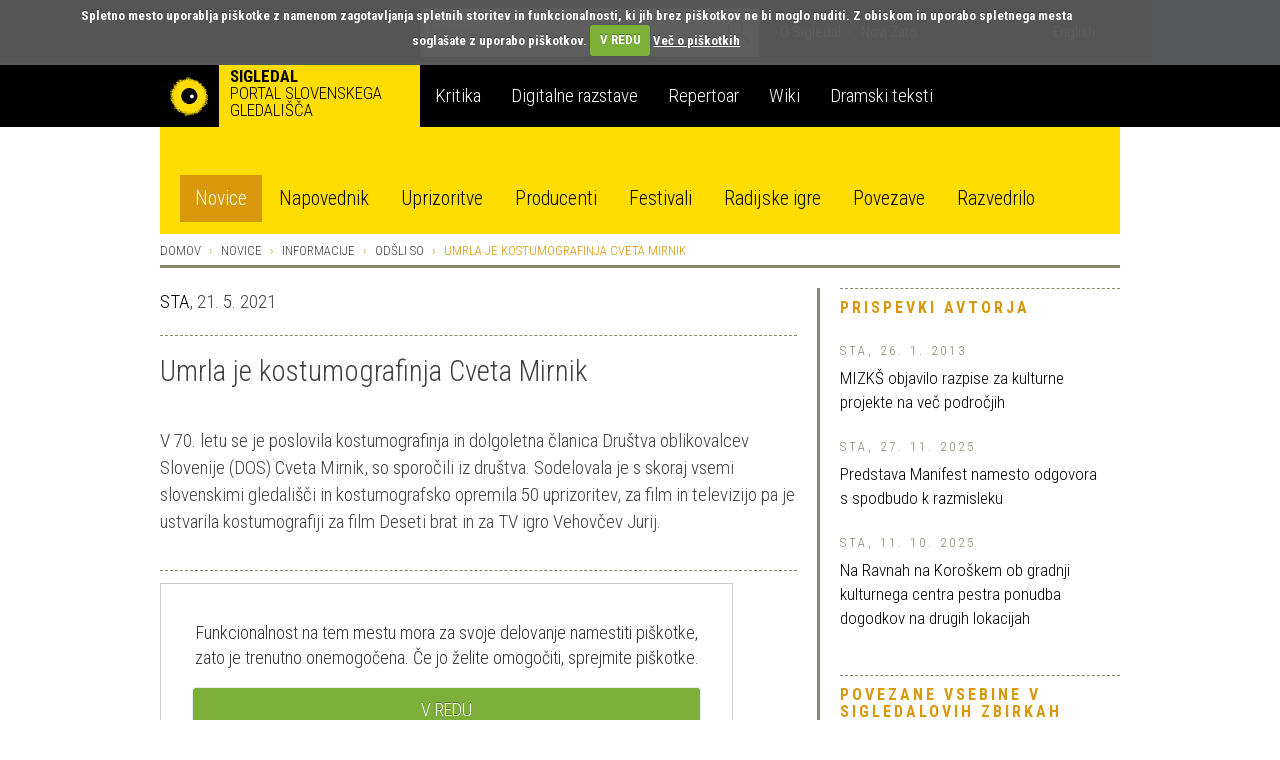

--- FILE ---
content_type: text/html; charset=utf-8
request_url: https://veza.sigledal.org/prispevki/umrla-je-kostumografinja-cveta-mirnik
body_size: 14441
content:


<!DOCTYPE html>
<html lang="sl">
    <head>
        <script src="https://cdn.userway.org/widget.js" data-account="bGxseRphwK"></script>
        <!-- Google tag (gtag.js) -->
        <script async src="https://www.googletagmanager.com/gtag/js?id=G-171R9GWK0Z"></script>
        <script>
            window.dataLayer = window.dataLayer || [];
            function gtag(){dataLayer.push(arguments);}
            gtag('js', new Date());

            gtag('config', 'G-171R9GWK0Z');
        </script>

        <meta charset="utf-8">
        <meta http-equiv="X-UA-Compatible" content="IE=edge">
        <meta name="viewport" content="width=device-width, initial-scale=1">
        <meta name="google-site-verification" content="fJy8m7TkEGuKYmpzZiIP2b6xl1C-A5rh4nvK2Kciy9o" />

        
    <meta property="og:url" content="https://veza.sigledal.org/prispevki/umrla-je-kostumografinja-cveta-mirnik" />
    <meta property="og:type" content="article" />
    <meta property="og:title" content="Umrla je kostumografinja Cveta Mirnik" />
    <meta property="og:description" content="V 70. letu se je poslovila kostumografinja in dolgoletna članica Društva oblikovalcev Slovenije (DOS) Cveta Mirnik, so sporočili iz društva. Sodelovala je s skoraj vsemi slovenskimi gledališči in kostumografsko opremila 50 uprizoritev, za film in televizijo pa je ustvarila kostumografiji za film Deseti brat in za TV igro Vehovčev Jurij." />
    <meta property="og:image" content="https://veza.sigledal.org/media/_versions/Slike/Nevtralne-fotke/svece_large_large.jpg" />
    <meta property="fb:app_id" content="268705713145904" />


        <title>Umrla je kostumografinja Cveta Mirnik</title>

        <link rel="alternate" type="application/rss+xml" title="Sigledal.org - zadnje novice"  href="/rss/news"  />
        <link rel="alternate" type="application/rss+xml" title="Sigledal.org - zadnji dogodki"  href="/rss/events"  />

        <link rel="apple-touch-icon" sizes="57x57" href="//sigledal.org/apple-touch-icon-57x57.png">
        <link rel="apple-touch-icon" sizes="60x60" href="//sigledal.org/apple-touch-icon-60x60.png">
        <link rel="apple-touch-icon" sizes="72x72" href="//sigledal.org/apple-touch-icon-72x72.png">
        <link rel="apple-touch-icon" sizes="76x76" href="//sigledal.org/apple-touch-icon-76x76.png">
        <link rel="apple-touch-icon" sizes="114x114" href="//sigledal.org/apple-touch-icon-114x114.png">
        <link rel="apple-touch-icon" sizes="120x120" href="//sigledal.org/apple-touch-icon-120x120.png">
        <link rel="apple-touch-icon" sizes="144x144" href="//sigledal.org/apple-touch-icon-144x144.png">
        <link rel="apple-touch-icon" sizes="152x152" href="//sigledal.org/apple-touch-icon-152x152.png">
        <link rel="apple-touch-icon" sizes="180x180" href="//sigledal.org/apple-touch-icon-180x180.png">
        <link rel="icon" type="image/png" href="//sigledal.org/favicon-32x32.png" sizes="32x32">
        <link rel="icon" type="image/png" href="//sigledal.org/android-chrome-192x192.png" sizes="192x192">
        <link rel="icon" type="image/png" href="//sigledal.org/favicon-96x96.png" sizes="96x96">
        <link rel="icon" type="image/png" href="//sigledal.org/favicon-16x16.png" sizes="16x16">
        <link rel="manifest" href="//sigledal.org/manifest.json">
        <link rel="mask-icon" href="//sigledal.org/safari-pinned-tab.svg" color="#5bbad5">
        <link rel="shortcut icon" href="//sigledal.org/favicon.ico">
        <meta name="apple-mobile-web-app-title" content="Sigledal.org">
        <meta name="application-name" content="Sigledal.org">
        <meta name="msapplication-TileColor" content="#2d89ef">
        <meta name="msapplication-TileImage" content="//sigledal.org/mstile-144x144.png">
        <meta name="msapplication-config" content="//sigledal.org/browserconfig.xml">
        <meta name="theme-color" content="#ffffff">

        <!-- Bootstrap -->
        <!--<link href="dist/css/bootstrap.css" rel="stylesheet">-->

        
            <link rel="stylesheet" href="/static/public/css/bootstrap-theme.css">
        
        <link rel="stylesheet" href="/static/public/css/jasny-bootstrap.min.css">
        <link rel="stylesheet" href="/static/public/css/app.css">
        <link rel="stylesheet" href="/static/public/css/select2.min.css">
        <link rel="stylesheet" href="/static/public/css/slick.css">
        <link rel="stylesheet" href="/static/public/css/bootstrap-rating.css">
        <link rel="stylesheet" href="/static/public/sigledal-font/sigledal-font.css">
        <link rel="stylesheet" type="text/css" media="screen" href="/static/public/css/cookiecuttr.css" />
        <!--<link rel="stylesheet" href="/static/public/css/slick-theme.css"> -->
        <link href='//fonts.googleapis.com/css?family=Roboto+Condensed:300,700&subset=latin-ext' rel='stylesheet' type='text/css'>
        <!--
            @import url(//fonts.googleapis.com/css?family=Roboto+Condensed:300,700&subset=latin-ext);
            <link href='//fonts.googleapis.com/css?family=Libre+Baskerville:400,400italic&subset=latin-ext' rel='stylesheet' type='text/css'>
            @import url(//fonts.googleapis.com/css?family=Libre+Baskerville:400,400italic&subset=latin-ext);
        -->
        <!-- HTML5 shim and Respond.js for IE8 support of HTML5 elements and media queries -->
        <!-- WARNING: Respond.js doesn't work if you view the page via file:// -->
        <!--[if lt IE 9]>
          <script src="https://oss.maxcdn.com/html5shiv/3.7.2/html5shiv.min.js"></script>
          <script src="https://oss.maxcdn.com/respond/1.4.2/respond.min.js"></script>
        <![endif]-->
        <script type="text/javascript" src="/static/public/js/vendor/jquery-1.11.3.min.js"></script>
        <script src="/static/public/js/ga_event_tracker.js"></script>
        <script type="text/javascript" src="/static/public/js/jquery.cookie.js"></script>
        <script type="text/javascript" src="/static/public/js/jquery.cookiecuttr.js"></script>
        <script src="https://www.google.com/recaptcha/api.js?hl=sl" async defer></script>
    </head>
    <body>
    <div id="fb-root"></div>
    <script>
    if (jQuery.cookie('cc_cookie_accept') == "cc_cookie_accept") {
        (function(d, s, id) {
            var js, fjs = d.getElementsByTagName(s)[0];
            if (d.getElementById(id)) return;
            js = d.createElement(s); js.id = id;
            js.src = "//connect.facebook.net/en_US/sdk.js#xfbml=1&version=v2.0";
            fjs.parentNode.insertBefore(js, fjs);
        }(document, 'script', 'facebook-jssdk'));
    }
    </script>

        <div class="navbar-search hidden-xs hidden-sm">
            <div class="container search">
                <div class="row">
                    <div class="col-md-8"></div>
                    <div class="col-md-12 search-container">
                        <form role="search" method="get" action="/iskanje">
                            <div class="form-group has-feedback">
                                <input type="text" name="q" value="" class="form-control search-form" placeholder="Iskanje" autocomplete="off">
                                <span class="icon icon-search form-control-feedback"> </span>
                            </div>
                        </form>
                    </div>
                    <div class="col-md-12">
                        <ul class="list-inline">
                            
                            <li><a href="/o-sigledal/" class="after">O Sigledal</a></li>
                            
                            <li><a href="/novi-zato/">Novi Zato.</a></li>
                            <!--<li><a href="#">Partnerji</a></li>-->
                            <li class="pull-right"><a href="/locale/en">English</a></li>
                            
                        </ul>
                    </div>
                </div>
            </div>
        </div>

        <nav class="navbar navbar-default" role="navigation">
            <div class="navbg">
                <div class="container mainnav">
                    <!-- Brand and toggle get grouped for better mobile display -->
                    <div class="navbar-header">
                        <button type="button" class="navbar-toggle" data-toggle="offcanvas" data-target="#off-canvas-menu" data-canvas="body">
                            <span class="sr-only">Toggle navigation</span>
                            <span class="icon icon-menu"> </span>
                        </button>
                        
                        <a class="navbar-brand" href="/">
                        
                            <span class="pull-left logo"></span>
                            <strong class="hidden-xs">Sigledal</strong> <span class="long-description hidden-xs"><br>portal slovenskega gledališča</span>
                        </a>
                    </div>

                    <!-- Collect the nav links, forms, and other content for toggling -->
                    <!-- <div class="collapse navbar-collapse" id="bs-example-navbar-collapse-1"> -->
                        <ul class="nav navbar-nav hidden-xs hidden-sm">
                            
                            <li class="navbar-refleksija"><a href="/kritika" data-template="<div class='popover popover-refleksija' role='tooltip'><div class='arrow'></div><div class='popover-content'></div></div>" data-container="body" data-toggle="popover" data-trigger="hover" data-placement="bottom" data-content="V sklopu Kritika objavljamo kritiške zapise, mnenja in premišljevanja slovenske uprizoritvene umetnosti. Portal je uredniško voden in v produkciji SLOGI.">Kritika</a></li>
                            <li class="navbar-dz"><a href="//repertoar.sigledal.org/razstave" data-template="<div class='popover popover-dz' role='tooltip'><div class='arrow'></div><div class='popover-content'></div></div>" data-container="body" data-toggle="popover" data-trigger="hover" data-placement="bottom" data-content="V sklopu Digitalne razstave so gradiva (fotografije, članki, kostumske in scenske skice, gledališki listi, odmevi, video in avdio odlomki) na osnovi avtorskega izbora kuratorja postavljena v različne tematske zgodbe in kontekste.">Digitalne razstave</a></li>
                            <li class="navbar-repertoar"><a href="//repertoar.sigledal.org" data-template="<div class='popover popover-repertoar' role='tooltip'><div class='arrow'></div><div class='popover-content'></div></div>" data-container="body" data-toggle="popover" data-trigger="hover" data-placement="bottom" data-content="V sklopu Repertoar je mogoče brskati po podatkih o preteklih produkcijah slovenskega profesionalnega in polprofesionalnega gledališča.">Repertoar</a></li>
                            <li class="navbar-wiki"><a href="//sigledal.org/geslo" data-template="<div class='popover popover-wiki' role='tooltip'><div class='arrow'></div><div class='popover-content'></div></div>" data-container="body" data-toggle="popover" data-trigger="hover" data-placement="bottom" data-content="Sklop Wiki je spletna enciklopedija slovenskega gledališča, ki jo gradijo gledališki ustvarjalci, raziskovalci in tudi publika.">Wiki</a></li>
                            <li class="navbar-teksti"><a href="//teksti.sigledal.org" data-template="<div class='popover popover-teksti' role='tooltip'><div class='arrow'></div><div class='popover-content'></div></div>" data-container="body" data-toggle="popover" data-trigger="hover" data-placement="bottom" data-content="Iskalnik po bazi slovenskih tekstov. Iščete lahko po avtorju, naslovu, številu vlog, zvrstnih oznakah, ključnih besedah idr.">Dramski teksti</a></li>
                            
                        </ul>
                        <!-- <ul class="nav navbar-nav navbar-right hidden-xs hidden-sm">
                            
                            <li><a href="https://www.gov.si/drzavni-organi/ministrstva/ministrstvo-za-kulturo/" target="_blank"><img src="/static/public/images/mzk.sl.png" alt="MZK" title="MZK"></a></li>
                            
                        </ul> -->
                    <!-- </div><!-- /.navbar-collapse -->
                </div><!-- /.container-fluid -->
            </div>
            <div class="container subnav hidden-xs hidden-sm">
                <div class="navspacer"></div>
                <div class="row">
                    <div class="col-md-32">
                        
                        
                        <ul class="nav nav-pills">
                            
    <li role="presentation" class="active"><a href="/prispevki/">Novice</a></li>

                            <li role="presentation"><a href="/napovednik">Napovednik</a></li>
                            <li role="presentation"><a href="/uprizoritve">Uprizoritve</a></li>
                            <li role="presentation"><a href="/producenti">Producenti</a></li>
                            <li role="presentation"><a href="/festivali">Festivali</a></li>
                            <li role="presentation"><a href="/radijske-igre/">Radijske igre</a></li>
                            <li role="presentation"><a href="/povezave">Povezave</a></li>
                            <li role="presentation"><a href="/razvedrilo">Razvedrilo</a></li>
                        </ul>
                        
                        
                    </div>
                </div>
            </div>
        </nav>

        <nav class="navmenu navmenu-default hidden-md hidden-lg secondary-mobile" role="navigation">
            <ul class="nav navmenu-nav">
                <li class="dropdown">
                    <a href="#" class="dropdown-toggle" data-toggle="dropdown">
    Novice
<span class="icon icon-angle-down pull-right"> </span><span class="icon icon-angle-up pull-right"> </span><div class="clearfix"></div></a>
                    
                    <ul class="dropdown-menu navmenu-nav" role="menu">
                        
    <li role="presentation" class="active"><a href="/prispevki/">Novice</a></li>

                        <li role="presentation"><a href="/napovednik">Napovednik</a></li>
                        <li role="presentation"><a href="/uprizoritve">Uprizoritve</a></li>
                        <li role="presentation"><a href="/producenti">Producenti</a></li>
                        <li role="presentation"><a href="/festivali">Festivali</a></li>
                        <li role="presentation"><a href="/radijske-igre/">Radijske igre</a></li>
                        <li role="presentation"><a href="/povezave">Povezave</a></li>
                        <li role="presentation"><a href="/razvedrilo">Razvedrilo</a></li>
                    </ul>
                    
                </li>
            </ul>
        </nav>
        <nav id="off-canvas-menu" class="navmenu navmenu-default navmenu-fixed-right offcanvas" role="navigation" style="background: #000;">
            <ul class="nav navmenu-nav top-nav">
                <li>
                    
                    <a href="/locale/en">English</a>
                    
                </li>
                <li class="offcanvas-search">
                    <form role="search" method="get" action="/iskanje">
                        <div class="form-group has-feedback">
                            <input type="text" name="q" value="" class="form-control search-form" placeholder="Iskanje" autocomplete="off">
                            <span class="icon icon-search form-control-feedback"> </span>
                        </div>
                    </form>
                </li>
                
                <li><a href="/o-sigledal/" class="after">O Sigledal</a></li>
                
                <li><a href="/novi-zato/" class="after">Novi Zato.</a></li>
                <!--<li><a href="#">Partnerji</a></li>-->
                
            </ul>
            <a class="navmenu-brand" href="/">Sigledal</a>
            <ul class="nav navmenu-nav main-nav">
                
                <li class="navbar-refleksija"><a href="/kritika">Kritika</a></li>
                <li class="navbar-dz"><a href="//repertoar.sigledal.org/razstave">Digitalne razstave</a></li>
                <li class="navbar-repertoar"><a href="//repertoar.sigledal.org">Repertoar</a></li>
                <li class="navbar-wiki"><a href="//sigledal.org/geslo">Wiki</a></li>
                <li class="navbar-teksti"><a href="//teksti.sigledal.org">Dramski teksti</a></li>
                
            </ul>
        </nav>

        
    <div class="container main-content">
        <div class="row hidden-xs hidden-sm">
            
<ol class="breadcrumb">
    <li><a href="/">Domov</a></li>
    <li><a href="/prispevki/">Novice</a></li>
    
    <li><a href="/prispevki/k/informacije">Informacije</a></li>
    
    <li><a href="/prispevki/k/odsli-so">Odšli so</a></li>
    
    <li class="active">Umrla je kostumografinja Cveta Mirnik</li>
</ol>

        </div>

        

        <div class="row">
            <div class="col-md-10 col-md-push-22 reset-right-0 sidebar-area">
                
<div class="hidden-xs hidden-sm">
    
        
    
        
    

    

    

    
        

<div class="panel panel-default">
    <div class="panel-heading small-heading related-heading">
        <h2 class="panel-title uc">Prispevki avtorja</h2>
    </div>
    <div class="panel-body">
        <div class="list-group">
            
            <div class="list-group-item reset-left-0">
                <div class="list-group-item-heading">
                    <span class="uc small">
                        
                            STA,
                        
                        26. 1. 2013
                    </span>
                </div>
                <span class="list-group-item-text">
                    <a href="/prispevki/mizks-objavilo-razpise-za-kulturne-projekte-na-vec-podrocjih">MIZKŠ objavilo razpise za kulturne projekte na več področjih</a>
                </span>
            </div>
            
            <div class="list-group-item reset-left-0">
                <div class="list-group-item-heading">
                    <span class="uc small">
                        
                            STA,
                        
                        27. 11. 2025
                    </span>
                </div>
                <span class="list-group-item-text">
                    <a href="/prispevki/predstava-manifest-namesto-odgovora-s-spodbudo-k-razmisleku">Predstava Manifest namesto odgovora s spodbudo k razmisleku</a>
                </span>
            </div>
            
            <div class="list-group-item reset-left-0">
                <div class="list-group-item-heading">
                    <span class="uc small">
                        
                            STA,
                        
                        11. 10. 2025
                    </span>
                </div>
                <span class="list-group-item-text">
                    <a href="/prispevki/na-ravnah-na-koroskem-ob-gradnji-kulturnega-centra-pestra-ponudba-dogodkov-na-drugih-lokacijah">Na Ravnah na Koroškem ob gradnji kulturnega centra pestra ponudba dogodkov na drugih lokacijah</a>
                </span>
            </div>
            
        </div>
    </div>
</div>

    

    
    <div class="panel panel-default">
        <div class="panel-heading small-heading related-heading">
            <h2 class="panel-title uc">Povezane vsebine v Sigledalovih zbirkah</h2>
        </div>
        <div class="panel-body">
        
            

<div class="panel panel-default">
    <div class="panel-heading small-heading related-heading">
        <h2 class="panel-title uc">Na Wikiju</h2>
    </div>
    <div class="panel-body">
        <div class="list-group">
            
            <div class="list-group-item reset-left-0">
                <span class="list-group-item-text"><a target="_blank" href="https://sigledal.org/geslo/Cveta_Mirnik">Cveta Mirnik</a></span>
            </div>
            
        </div>
    </div>
</div>

        
        
            

<div class="panel panel-default">
    <div class="panel-heading small-heading related-heading">
        <h2 class="panel-title uc">V Repertoarju</h2>
    </div>
    <div class="panel-body">
        <div class="list-group">
            
            <div class="list-group-item reset-left-0">
                <span class="list-group-item-text"><a target="_blank" href="http://repertoar.sigledal.org/iskanje-po-osebah?&amp;person_filters[person_id]=107">Cveta Mirnik</a></span>
            </div>
            
        </div>
    </div>
</div>

        
        
        
        
        </div>
    </div>
    

    
</div>

            </div>
            <div class="col-md-22 col-md-pull-10 right-border reset-left-0 main-area">
                
    <link rel="stylesheet" href="/static/public/css/amplitude_ebra.css">
    <p>
        
            <a href="/prispevki/a/STA" title="STA">STA</a>,
        
        21. 5. 2021
    </p>
    <div class="spacer"></div>
    <h1 class="page-title">Umrla je kostumografinja Cveta Mirnik</h1>
    <div class="teaser large-text">V 70. letu se je poslovila kostumografinja in dolgoletna članica Društva oblikovalcev Slovenije (DOS) Cveta Mirnik, so sporočili iz društva. Sodelovala je s skoraj vsemi slovenskimi gledališči in kostumografsko opremila 50 uprizoritev, za film in televizijo pa je ustvarila kostumografiji za film Deseti brat in za TV igro Vehovčev Jurij.</div>
    <div class="social">
        <div class="fb-like pull-left" data-href="/prispevki/umrla-je-kostumografinja-cveta-mirnik" data-layout="button_count" data-action="like" data-show-faces="false" data-share="false"></div>
        <span class="uc br">Delite na</span>
        
    <a href="https://www.facebook.com/dialog/share?app_id=268705713145904&display=popup&href=https://veza.sigledal.org/prispevki/umrla-je-kostumografinja-cveta-mirnik" title="Facebook" target="_blank" onclick="javascript:window.open(this.href,'', 'menubar=no,toolbar=no,resizable=yes,scrollbars=yes,height=600,width=600');return false;">
        <span class="br icon icon-facebook"> </span>
    </a>
    <a href="https://twitter.com/intent/tweet?status=Umrla je kostumografinja Cveta Mirnik+https://veza.sigledal.org/prispevki/umrla-je-kostumografinja-cveta-mirnik" title="Twitter" target="_blank"><span class="br icon icon-twitter"> </span></a>

        <span class="uc"><a rel="nofollow" href="/natisni/news/13288" title="Natisni" target="_blank">Natisni</a></span>
    </div>
<!--
    <div id="amplitude-left" style="margin-bottom: 20px;">
        <div id="player-left-bottom">
            <div id="control-container">
                <div id="central-control-container">
                    <div id="central-controls">
                        <div class="amplitude-play-pause" amplitude-main-play-pause="true" id="play-pause"></div>
                        <div id="time-container">
                            <span class="current-time">
                                <span class="amplitude-current-minutes" amplitude-main-current-minutes="true"></span>:<span class="amplitude-current-seconds" amplitude-main-current-seconds="true"></span>
                            </span>
                            <div id="meta-container">
                                <span data-amplitude-song-info="name" class="song-name"></span>
                            </div>
                            <input type="range" class="amplitude-song-slider" amplitude-main-song-slider="true" step=".1" />
                            <span class="duration">
                                <span class="amplitude-duration-minutes" amplitude-main-duration-minutes="true"></span>:<span class="amplitude-duration-seconds" amplitude-main-duration-seconds="true"></span>
                            </span>
                        </div>
                    </div>
                </div>
            </div>
        </div>
    </div>
-->
    
    <div class="news-image">
        <div>
            <img src="/media/_versions/Slike/Nevtralne-fotke/svece_large_large.jpg" class="img-responsive"><br>
            
                <span class="image-caption">Foto: Pixabay</span>
            
        </div>
    </div>
    

    <div class="article-body large-text"><p><strong>Cveta Mirnik</strong> se je rodila 27. novembra 1951 v Žalcu, kjer je obiskovala tudi osnovno &scaron;olo. Po končani Srednji &scaron;oli za oblikovanje in fotografijo v Ljubljani se je odločila za &scaron;tudij kostumografije na Akademiji za uporabno umetnost v Beogradu, kjer je leta 1978 diplomirala na katedri za scenski kostum pri profesorju <strong>Du&scaron;anu Ristiću</strong>. Njeno primarno ustvarjanje je bila gledali&scaron;ka kostumografija, je v nekrologu navedla <strong>Mojca Kreft</strong>.</p>
<p>Poudarila je, da je imela Cveta Mirnik rada gledali&scaron;če: "Izrazito avtorski pristop k snovanju kostumskih skic in intenziven dialog v procesu nastajanja sleherne gledali&scaron;ke uprizoritve, od vsebine dramskega besedila do konceptualnih zasnov režijskih postavitev, sta odlikovala Cvetino tankočutno razumevanje gledali&scaron;ke oblačilne kulture. Uresničevala jo je v bogatih kostumskih predstavah ali revnih kostumskih podmenah v 'revnem gledali&scaron;ču', ki jih je s fantazijskimi barvnimi kompozicijami in z odtenki v poigravanju svetlobe nadgrajevala s stilsko dorečenostjo v le njej lastnem gledali&scaron;kem rokopisu. Ustvarjala je kar najbolj živ gledali&scaron;ki prostor v odrskih podobah, v sozvočju z uprizoritveno-scenskim prostorom."</p>
<p>Cveta Mirnik je opremila okoli 50 uprizoritev v različnih slovenskih gledali&scaron;čih. Že leta 1979 je dobila Bor&scaron;tnikovo nagrado za kostumografijo v uprizoritvi <em>Kaj je resnica? </em><strong>Luigija Pirandella </strong>v izvedbi PDG Nova Gorica, leta 1985 pa &scaron;e za kostumografijo v uprizoritvi<em> Me&scaron;čani </em><strong>Petra Turrinija</strong> v izvedbi Drame SNG Maribor. Obe predstavi je režiral <strong>Du&scaron;an Mlakar</strong>. V nekrologu sta izpostavljeni tudi njeni kostumografiji za uprizoritvi v Mestnem gledali&scaron;ču ljubljanskem <em>Lov na čarovnice</em> <strong>Arthurja Millerja</strong> (1985) v režiji <strong>Francija Križaja</strong> in <em>Lov na divje race</em> <strong>Aleksandra Vampilova</strong> (1982) v režiji Du&scaron;ana Mlakarja.</p>
<p>Kostumografka je ustvarjala tudi za film in televizijo, Mojca Kreft pa je omenila vsaj dve njeni pomembni kostumografiji: za film <em>Deseti brat</em> (režija <strong>Vojko Duletić</strong>) in za televizijsko igro <em>Vehovčev Jurij</em> (režija <strong>Andrej Stojan</strong>).</p>
<p>Samostojno je razstavljala v Žalcu, Celju in Mariboru, sicer pa so bila njena dela prikazana na pomembnih preglednih razstavah gledali&scaron;ke scenografije in kostumografije doma in v tujini. Bila je dolgoletna članica DOS.</p></div>

    

    
    <div class="spacer"> </div>
    <p class="extra-data">
        <a href="/prispevki/t/drustvo-oblikovalcev-slovenije" title="Društvo oblikovalcev Slovenije">Društvo oblikovalcev Slovenije</a>, <a href="/prispevki/t/cvetka-mirnik" title="Cvetka Mirnik">Cvetka Mirnik</a>
    </p>
    

    <div class="spacer"> </div>
    <div class="news-rating">
        <label class="rating-label uc">Ocena</label> 
<form method="post" action="/rating/rate" id="id_rating_form"><input type="hidden" name="csrfmiddlewaretoken" value="L9JSurOYvU6HhCVutyEUtbCCMAjQTb0PONm0PLZFu7waOhCwtJ1KsJAtQSdPX87S">
    <input type="hidden" name="content_type_id" value="33" id="id_content_type_id">
    <input type="hidden" name="object_id" value="13288" id="id_object_id">
    <input type="hidden" name="user_id" id="id_user_id">
    <input type="hidden" name="user_ip" value="3.148.185.188" id="id_user_ip">
    
        <input type="hidden" name="rating" value="0.0" data-fractions="2" id="id_rating">
    
    <input type="submit" class="btn btn-primary rating-submit uc" value='Oddaj oceno' />
</form>
    </div>
    <div class="like-bottom">
        <div class="fb-like" data-href="/prispevki/umrla-je-kostumografinja-cveta-mirnik" data-layout="button_count" data-action="like" data-show-faces="true" data-share="true"></div>
    </div>
    <div class="spacer noborder"> </div>

<div class="visible-xs-block visible-sm-block">

    
        
    
        
    

    

    

    
        

<div class="panel panel-default">
    <div class="panel-heading small-heading related-heading">
        <h2 class="panel-title uc">Prispevki avtorja</h2>
    </div>
    <div class="panel-body">
        <div class="list-group">
            
            <div class="list-group-item reset-left-0">
                <div class="list-group-item-heading">
                    <span class="uc small">
                        
                            STA,
                        
                        26. 1. 2013
                    </span>
                </div>
                <span class="list-group-item-text">
                    <a href="/prispevki/mizks-objavilo-razpise-za-kulturne-projekte-na-vec-podrocjih">MIZKŠ objavilo razpise za kulturne projekte na več področjih</a>
                </span>
            </div>
            
            <div class="list-group-item reset-left-0">
                <div class="list-group-item-heading">
                    <span class="uc small">
                        
                            STA,
                        
                        27. 11. 2025
                    </span>
                </div>
                <span class="list-group-item-text">
                    <a href="/prispevki/predstava-manifest-namesto-odgovora-s-spodbudo-k-razmisleku">Predstava Manifest namesto odgovora s spodbudo k razmisleku</a>
                </span>
            </div>
            
            <div class="list-group-item reset-left-0">
                <div class="list-group-item-heading">
                    <span class="uc small">
                        
                            STA,
                        
                        11. 10. 2025
                    </span>
                </div>
                <span class="list-group-item-text">
                    <a href="/prispevki/na-ravnah-na-koroskem-ob-gradnji-kulturnega-centra-pestra-ponudba-dogodkov-na-drugih-lokacijah">Na Ravnah na Koroškem ob gradnji kulturnega centra pestra ponudba dogodkov na drugih lokacijah</a>
                </span>
            </div>
            
        </div>
    </div>
</div>

    

    
    <div class="panel panel-default">
        <div class="panel-heading small-heading related-heading">
            <h2 class="panel-title uc">V Sigledalovih zbirkah</h2>
        </div>
        <div class="panel-body">
        
            

<div class="panel panel-default">
    <div class="panel-heading small-heading related-heading">
        <h2 class="panel-title uc">Na Wikiju</h2>
    </div>
    <div class="panel-body">
        <div class="list-group">
            
            <div class="list-group-item reset-left-0">
                <span class="list-group-item-text"><a target="_blank" href="https://sigledal.org/geslo/Cveta_Mirnik">Cveta Mirnik</a></span>
            </div>
            
        </div>
    </div>
</div>

        
        
            

<div class="panel panel-default">
    <div class="panel-heading small-heading related-heading">
        <h2 class="panel-title uc">V Repertoarju</h2>
    </div>
    <div class="panel-body">
        <div class="list-group">
            
            <div class="list-group-item reset-left-0">
                <span class="list-group-item-text"><a target="_blank" href="http://repertoar.sigledal.org/iskanje-po-osebah?&amp;person_filters[person_id]=107">Cveta Mirnik</a></span>
            </div>
            
        </div>
    </div>
</div>

        
        
        
        
        </div>
    </div>
    

    
</div>



            </div>
        </div>
    </div>


        
        <div class="newsletter">
            <div class="container">
                <div class="row">
                    <div class="col-md-32">
                        <form class="form-horizontal" id="newsletter-form" method="get" action="/newsletter/subscribe">
                            <div class="form-group">
                                <label class="col-md-8 col-sm-9 control-label uc" for="newsletter">Naročite e-novičnik</label>
                                <div class="col-md-14 col-sm-10 col-xs-24 newsletter-input">
                                    <input type="text" class="form-control" name="email" id="newsletter" placeholder="Vpišite svoj e-naslov">
                                    <div id="newsletter-message"></div>
                                </div>
                                <div class="col-md-6 col-sm-8 col-xs-24" style="padding:0">
                                    <div class="g-recaptcha" data-theme="dark" data-sitekey="6LfEABMUAAAAAMK_qDRHOTY9NcVbnKEXJXwhTPEe"></div>
                                </div>
                                <div class="col-md-4 col-sm-5 col-xs-8 button-wrap">
                                    <button type="submit" class="btn btn-primary uc">Naroči</button>
                                </div>
                            </div>
                        </form>
                    </div>
                </div>
            </div>
        </div>
        


        
        <div class="latest-news footer-row">
            <div class="container">
                <div class="row">
                    <div class="col-md-12 col-md-offset-10 col-sm-17 col-sm-offset-8 hidden-xs">
                        <h3 class="uc">Zadnje spremembe na portalu</h3>
                    </div>
                </div>
                <div class="row current-news-row">
                    <div class="dividing-line"></div>
                    <div class="col-md-32 current-news">

                    </div>
                </div>
            </div>
        </div>
        

        <div class="footer footer-row">
            <div class="container">
                <div class="row credits nomargin-xs">
                    
                    Sofinanciranje portala SiGledal: <a href="https://www.slogi.si/" title="Slovenski gledališki inštitut" target="blank">Slovenski gledališki inštitut</a>, zanj Gašper Troha | 
                    ISSN: 1855-9662 |
                    &copy; Tamara Matevc, Gregor Matevc in Samo M. Strelec 2007 |
                    Stik: <a href="javascript:linkTo_UnCryptMailto('nbjmup;tjhmfebmAhnbjm/dpn');">Sigledal</a> |
                    Oblikovanje: <a href="//www.kontrastika.si/" title="Kontrastika" target="blank">Kontrastika</a> |
                    
                    <a href="/o-piskotkih/" title="O piškotkih">O piškotkih</a> |
                    <a href="/politika-zasebnosti/" title="Politika zasebnosti">Politika zasebnosti</a> |
                    <a href="/pravno-obvestilo/" title="Pravno obvestilo">Pravno obvestilo</a>
                    
                    
                </div>
                <div class="row nomargin-xs">
                    <div class="dividing-line"></div>
                    <div class="col-md-16 reset-all">
                        <div class="pull-left social">
                            <span class="uc hidden-xs">Sodelujte z nami | </span>
                            <span><a href="javascript:linkTo_UnCryptMailto('nbjmup;tjhmfebmAhnbjm/dpn');">Imam vsebinski predlog</a></span> |
                            <span><a href="javascript:linkTo_UnCryptMailto('nbjmup;tjhmfebmAhnbjm/dpn');">Prijavi napako</a></span>
                        </div>
                    </div>
                    <div class="col-md-16 reset-all">
                        <div class="social pull-right">
                            <!--<span class="uc hidden-xs hidden-sm">Obiščite tudi</span>
                            <a href="//ifigenija.si/" title="Ifigenija" target="_blank">
                                <img src="/static/public/images/ifigenija.png" alt="Ifigenija">
                            </a>-->
                            <span class="uc br hidden-xs hidden-sm">Sledite nam</span>
                            
    <a href="https://www.facebook.com/SiGledal/" title="Facebook" target="_blank"><span class="br icon icon-facebook"> </span></a>
    <a href="https://twitter.com/sigledal" title="Twitter" target="_blank"><span class="icon icon-twitter"> </span></a>

                        </div>
                    </div>
                    <div class="clearfix"></div>
                </div>
            </div>
        </div>

        
    
        <!-- jQuery (necessary for Bootstrap's JavaScript plugins) -->
        <script type="text/javascript" src="//code.jquery.com/ui/1.11.4/jquery-ui.min.js"></script>
        <script type="text/javascript" src="/static/public/js/slick.min.js"></script>
        <!-- Include all compiled plugins (below), or include individual files as needed -->
        <script src="/static/public/js/bootstrap.min.js"></script>
        <script src="/static/public/js/jasny-bootstrap.min.js"></script>
        <script src="/static/public/js/select2.min.js"></script>
        <script src="/static/public/js/bootstrap-rating.js"></script>
        <script src="/static/public/js/bootstrap-typeahead.min.js"></script>
        <script src="/static/public/js/jquery.form.js"></script>
        <script src="/static/public/js/jquery-validation/jquery.validate.min.js"></script>
        <script src="/static/public/js/jquery-validation/localization/messages_si.js"></script>
        <script type='text/javascript' src='//cdn.jsdelivr.net/jquery.marquee/1.3.1/jquery.marquee.min.js'></script>
        <script src="//cdnjs.cloudflare.com/ajax/libs/bootbox.js/4.4.0/bootbox.min.js"></script>
        <script type="text/javascript" src="//platform.twitter.com/widgets.js"></script>
        <script type="text/javascript">
        function doNavbarToggle() {
            return $('.navbar-search').is(':visible');
        }
        function formatSelection(data) {
            if (!data.id) {
                return data.text;
            }
            return $('<div class="selected-filter">' + data.text + '</div>');
        }
        function UnCryptMailto( s )
        {
            var n = 0;
            var r = "";
            for( var i = 0; i < s.length; i++)
            {
                n = s.charCodeAt( i );
                if( n >= 8364 )
                {
                    n = 128;
                }
                r += String.fromCharCode( n - 1 );
            }
            return r;
        }

        function linkTo_UnCryptMailto( s )
        {
            location.href=UnCryptMailto( s );
        }
        function toggleNavbar() {
            if (doNavbarToggle()) {
                var scroll = $(document).scrollTop() || $(document).offset();
                if (scroll > 67) {
                    if (!$('nav.navbar').hasClass('navbar-fixed-top')) {
                        $('nav.navbar').addClass('navbar-fixed-top');
                        $('.main-content').css('margin-top', 140);
                    }
                } else if (scroll <= 67) {
                    if ($('nav.navbar').hasClass('navbar-fixed-top')) {
                        $('nav.navbar').removeClass('navbar-fixed-top');
                        $('.main-content').css('margin-top', 0);
                    }
                }
            }
        }
        function toggleOnStagesDetail() {
            $('.info-holder').mouseover(function() {
                var details = $(this).find('.play-info');
                var margin = details.height() + 20;
                details.css('margin-top', '-' + margin + 'px');
                details.show();

            });
            $('.info-holder').mouseout(function() {
                $(this).find('.play-info').hide();
            });
        }

        $('.search-form').typeahead({
            items: 20,
            onSelect: function(item) {
                if(item.value.substring(0, 7) == 'http://') {
                    window.location.href=item.value;
                } else {
                    $('.search-form').val('');
                    window.location.href='/iskanje?q=' + item.value;
                }
                return false;
            },
            ajax: {
                url: "/solr-suggest",
                triggerLength: 2,
            }
        });

        $(".search-form").data("typeahead").render = function (items) {
            var that = this, display, isString = typeof that.options.displayField === 'string';

            items = $(items).map(function (i, item) {
                if (typeof item === 'object') {
                    display = isString ? item[that.options.displayField] : that.options.displayField(item);
                    i = $(that.options.item).attr('data-value', item[that.options.valueField]);
                } else {
                    display = item;
                    i = $(that.options.item).attr('data-value', item);
                }
                i.attr('class', item['classname'] + '-typeahead');
                i.find('a').html(that.highlighter(display));
                return i[0];
            });

            items.first().addClass('active');

            this.$menu.html(items);
            return this;
        }

        var resetCommentForm = function() {
            $('#id_name').val('');
            $('#id_comment').val('');
            $('#id_captcha_1').val('');
            $.getJSON('/captcha/refresh/', {}, function(json) {
                $('#id_captcha_0').val(json.key);
                $('img.captcha').attr('src', json.image_url);
            });
        }

        $(function() {

            $.cookieCuttr({
                cookieDomain: 'sigledal.org',
                cookieCutter: true,
                cookieDisable: '#facebook-page,.social',
                cookieAcceptButtonText:'V REDU',
                cookieMessage:'Spletno mesto uporablja piškotke z namenom zagotavljanja spletnih storitev in funkcionalnosti, ki jih brez piškotkov ne bi moglo nuditi. Z obiskom in uporabo spletnega mesta soglašate z uporabo piškotkov.',
                cookieAnalyticsMessage:'Spletno mesto uporablja piškotke z namenom zagotavljanja spletnih storitev in funkcionalnosti, ki jih brez piškotkov ne bi moglo nuditi. Z obiskom in uporabo spletnega mesta soglašate z uporabo piškotkov.',
                cookieWhatAreLinkText:'Več o piškotkih' ,
                cookieWhatAreTheyLink:  '//www.veza.sigledal.org/o-piskotkih',
                cookieErrorMessage:'Funkcionalnost na tem mestu mora za svoje delovanje namestiti piškotke, zato je trenutno onemogočena. Če jo želite omogočiti, sprejmite piškotke.'
            });

            $('#newsletter-form').ajaxForm({
                beforeSubmit : function (formData, jqForm, options)
                {
                    $('#newsletter-message').addClass('success').text('Prijava poteka ...').show();
                    return $('#newsletter-form').valid();
                },
                success: function(responseText, statusText, xhr, $form) {
                    $('#newsletter').val('');
                    $('#newsletter-message').val('').removeClass('error success').addClass(responseText.type).text(responseText.response).show('slow').delay(3000).hide('slow');
                },
                dataType: 'jsonp'
            });
            $('#newsletter-form').validate({
                rules : {
                    "email": {email: true}
                },
                errorPlacement: function(error, element) {
                    $('#newsletter-message').val('').removeClass('error success').addClass('error').text(error.text()).show('slow').delay(3000).hide('slow');
                },
                errorClass: "has-error",
                onsubmit: false
            });

            $('#newsletter-form button').on('click', function() {
                bootbox.confirm({
                    message: "<p>Prijavili se boste na SiGledalov e-novičnik. Enkrat, izjemoma dvakrat tedensko lahko pričakujete e-novičnik, v katerem vas bomo obveščali o premierah na slovenskih odrih in drugih novicah iz gledališkega sveta. V času novoletnih praznikov pa vam bomo zaželeli zdravja in uspeha. To je vse, s čimer bomo polnili vaše elektronske poštne predale.</p><p>Vaše elektronske naslove skrbno varujemo in jih z nikomer ne delimo, prav tako tudi ne informacij o vašem imenu in priimku. Drugih vaših podatkov nimamo in ne hranimo.</p><p>&nbsp;</p><p>Prijazen pozdrav, ekipa <strong>SiGledal</strong>.</p>",
                    buttons: {
                        confirm: {
                            label: '<i class="icon icon-check"></i> Da, želim se prijaviti.',
                            className: 'btn-success'
                        },
                        cancel: {
                            label: 'Ne, preklicujem prijavo.',
                            className: 'btn-default'
                        }
                    },
                    callback: function (result) {
                        if(result) {
                            $('#newsletter-form').submit();
                        } else {
                            $('#newsletter').val('');
                        }
                    }
                });
                return false;
            });

            $('.comment-form').ajaxForm({
                beforeSubmit : function (formData, jqForm, options)
                {
                    return $('.comment-form').valid();
                },

                success: function(responseText, statusText, xhr, $form) {
                    var comment = responseText;
                    if(typeof comment.error != 'undefined') {
                        if(typeof comment.error == 'object') {
                            for(var property in comment.error) {
                                $('.' + property + '_field').addClass('has-error');
                                $('.' + property + '_error').text(comment.error[property][0]['message']);
                            }
                        } else {
                            $('.error-message').html(comment.error);
                            $('.form-error').removeClass('hidden');
                        }
                    } else {
                        var item = $('<span/>').addClass('list-group-item reset-left-0');

                        var title = $('<strong/>').addClass('list-group-item-heading').attr('id', 'c' + comment.id).html(comment.name);
                        item.append(title);

                        var body = $('<p/>').addClass('list-group-item-text').html(comment.comment);
                        var date = $('<span/>').html(comment.submit_date + ' (pravkar)');
                        body.append(date);
                        item.append(body);
                        item.hide();
                        $('.comment-panel').removeClass('hidden');
                        $('#comments').append(item);
                        item.show('slow');
                        item.css('display', 'block');
                        resetCommentForm();
                    }
                },

                dataType: 'json'
            });

            $('.comment-form').validate({
                rules : {
                    "name" : "required",
                    "comment" : "required",
                    "captcha_1" : "required",
                },
                errorPlacement: function(error, element) {
                    error.appendTo( element.parent().find(".error_label") );
                },
                errorClass: "has-error",
                onsubmit: false
            });

            toggleNavbar();
            toggleOnStagesDetail();
            $('[data-toggle="popover"]').popover();

            $('.slick-teaser .item-content').html($('.slick-teaser-content-0').html());
            $('.exposed-slideshow').on('beforeChange', function(event, slick, currentSlide, nextSlide){
                $('.slick-teaser .item-content').html($('.slick-teaser-content-' + nextSlide).html());

                var slideNum = parseInt($('.slick-dots li.slick-active + li a').text());
                if(slideNum > 7) {
                    var offset = (slideNum - 7) * 30;
                    $('.slick-dots li').css('right', offset + 'px');
                } else {
                    $('.slick-dots li').css('right', 0);
                }
            });

            $('.exposed-slideshow').slick({
                infinite: true,
                lazyLoad: 'ondemand',
                centerMode: true,
                dots: true,
                speed: 750,
                cssEase: 'linear',
                customPaging: function(slider, i) {
                    return '<a href="#" data-role="none">' + (i + 1) + '</a>'
                },
                appendDots: $('.slick-pager'),
                prevArrow: '<a href="#" data-role="none" class="slick-prev hidden-xs" onclick="return false;"><span class="icon icon-angle-left" aria-hidden="true"> </span></a>',
                nextArrow: '<a href="#" data-role="none" class="slick-next hidden-xs" onclick="return false;"><span class="icon icon-angle-right" aria-hidden="true"> </span></a>',
                slidesToShow: 3,
                variableWidth: true,
                autoplay: true,
                autoplaySpeed: 5000,
              });

            $.getJSON(
                '//veza.sigledal.org/feed/sigledal-latest?callback=?',
                function(data) {
                    $('.current-news').html(data.content);
                    $('#aggregator-slideshow').marquee({
                        pauseOnHover: true,
                        duration: 20000
                    });
                }
            );
        });
        $(window).scroll(function() {
            toggleNavbar();
        });
        </script>
        
    <script type="text/javascript" src="https://cdn.jsdelivr.net/npm/amplitudejs@5.3.2/dist/amplitude.min.js"></script>
    <script src="//code.jquery.com/ui/1.11.4/jquery-ui.min.js"></script>
    <script>
        $(function() {

            $('#id_rating').rating({
                filled: 'icon icon-star',
                empty: 'icon icon-star'
            });
            $('#id_rating').on('change', function() {
                $.post(
                    "/rating/rate",
                    $('#id_rating_form').serialize()
                ).done(function(data) {
                    $('#id_rating').val(data.rating);
                    $('#id_rating').attr('readonly', 'readonly');
                    $('#id_rating').rating('rate', data.rating);
                    $('.rating-symbol').effect('highlight', {color:"#ffdd77"}, 700 );
                });
            });
            

            Amplitude.init({
                "songs": [{
                    "name": "Poslušaj članek",
                    "artist": "Umrla je kostumografinja Cveta Mirnik",
                    "album": "",
                    "url": "/preberi/news/13288",
                }]
            });

        });
    </script>

        <script>
        $(function() {
            $('.select2-selection__arrow').html('<span class="icon icon-angle-down"> </span>');
        });
        </script>
		<script>
		    (function(i,s,o,g,r,a,m){i['GoogleAnalyticsObject']=r;i[r]=i[r]||function(){
		    (i[r].q=i[r].q||[]).push(arguments)},i[r].l=1*new Date();a=s.createElement(o),
		    m=s.getElementsByTagName(o)[0];a.async=1;a.src=g;m.parentNode.insertBefore(a,m)
		    })(window,document,'script','//www.google-analytics.com/analytics.js','ga');

		    ga('create', 'UA-2723819-1', 'auto');
		    ga('send', 'pageview');
		</script>
    </body>
</html>

--- FILE ---
content_type: text/html; charset=utf-8
request_url: https://www.google.com/recaptcha/api2/anchor?ar=1&k=6LfEABMUAAAAAMK_qDRHOTY9NcVbnKEXJXwhTPEe&co=aHR0cHM6Ly92ZXphLnNpZ2xlZGFsLm9yZzo0NDM.&hl=sl&v=PoyoqOPhxBO7pBk68S4YbpHZ&theme=dark&size=normal&anchor-ms=20000&execute-ms=30000&cb=mqn7k3buze55
body_size: 49487
content:
<!DOCTYPE HTML><html dir="ltr" lang="sl"><head><meta http-equiv="Content-Type" content="text/html; charset=UTF-8">
<meta http-equiv="X-UA-Compatible" content="IE=edge">
<title>reCAPTCHA</title>
<style type="text/css">
/* cyrillic-ext */
@font-face {
  font-family: 'Roboto';
  font-style: normal;
  font-weight: 400;
  font-stretch: 100%;
  src: url(//fonts.gstatic.com/s/roboto/v48/KFO7CnqEu92Fr1ME7kSn66aGLdTylUAMa3GUBHMdazTgWw.woff2) format('woff2');
  unicode-range: U+0460-052F, U+1C80-1C8A, U+20B4, U+2DE0-2DFF, U+A640-A69F, U+FE2E-FE2F;
}
/* cyrillic */
@font-face {
  font-family: 'Roboto';
  font-style: normal;
  font-weight: 400;
  font-stretch: 100%;
  src: url(//fonts.gstatic.com/s/roboto/v48/KFO7CnqEu92Fr1ME7kSn66aGLdTylUAMa3iUBHMdazTgWw.woff2) format('woff2');
  unicode-range: U+0301, U+0400-045F, U+0490-0491, U+04B0-04B1, U+2116;
}
/* greek-ext */
@font-face {
  font-family: 'Roboto';
  font-style: normal;
  font-weight: 400;
  font-stretch: 100%;
  src: url(//fonts.gstatic.com/s/roboto/v48/KFO7CnqEu92Fr1ME7kSn66aGLdTylUAMa3CUBHMdazTgWw.woff2) format('woff2');
  unicode-range: U+1F00-1FFF;
}
/* greek */
@font-face {
  font-family: 'Roboto';
  font-style: normal;
  font-weight: 400;
  font-stretch: 100%;
  src: url(//fonts.gstatic.com/s/roboto/v48/KFO7CnqEu92Fr1ME7kSn66aGLdTylUAMa3-UBHMdazTgWw.woff2) format('woff2');
  unicode-range: U+0370-0377, U+037A-037F, U+0384-038A, U+038C, U+038E-03A1, U+03A3-03FF;
}
/* math */
@font-face {
  font-family: 'Roboto';
  font-style: normal;
  font-weight: 400;
  font-stretch: 100%;
  src: url(//fonts.gstatic.com/s/roboto/v48/KFO7CnqEu92Fr1ME7kSn66aGLdTylUAMawCUBHMdazTgWw.woff2) format('woff2');
  unicode-range: U+0302-0303, U+0305, U+0307-0308, U+0310, U+0312, U+0315, U+031A, U+0326-0327, U+032C, U+032F-0330, U+0332-0333, U+0338, U+033A, U+0346, U+034D, U+0391-03A1, U+03A3-03A9, U+03B1-03C9, U+03D1, U+03D5-03D6, U+03F0-03F1, U+03F4-03F5, U+2016-2017, U+2034-2038, U+203C, U+2040, U+2043, U+2047, U+2050, U+2057, U+205F, U+2070-2071, U+2074-208E, U+2090-209C, U+20D0-20DC, U+20E1, U+20E5-20EF, U+2100-2112, U+2114-2115, U+2117-2121, U+2123-214F, U+2190, U+2192, U+2194-21AE, U+21B0-21E5, U+21F1-21F2, U+21F4-2211, U+2213-2214, U+2216-22FF, U+2308-230B, U+2310, U+2319, U+231C-2321, U+2336-237A, U+237C, U+2395, U+239B-23B7, U+23D0, U+23DC-23E1, U+2474-2475, U+25AF, U+25B3, U+25B7, U+25BD, U+25C1, U+25CA, U+25CC, U+25FB, U+266D-266F, U+27C0-27FF, U+2900-2AFF, U+2B0E-2B11, U+2B30-2B4C, U+2BFE, U+3030, U+FF5B, U+FF5D, U+1D400-1D7FF, U+1EE00-1EEFF;
}
/* symbols */
@font-face {
  font-family: 'Roboto';
  font-style: normal;
  font-weight: 400;
  font-stretch: 100%;
  src: url(//fonts.gstatic.com/s/roboto/v48/KFO7CnqEu92Fr1ME7kSn66aGLdTylUAMaxKUBHMdazTgWw.woff2) format('woff2');
  unicode-range: U+0001-000C, U+000E-001F, U+007F-009F, U+20DD-20E0, U+20E2-20E4, U+2150-218F, U+2190, U+2192, U+2194-2199, U+21AF, U+21E6-21F0, U+21F3, U+2218-2219, U+2299, U+22C4-22C6, U+2300-243F, U+2440-244A, U+2460-24FF, U+25A0-27BF, U+2800-28FF, U+2921-2922, U+2981, U+29BF, U+29EB, U+2B00-2BFF, U+4DC0-4DFF, U+FFF9-FFFB, U+10140-1018E, U+10190-1019C, U+101A0, U+101D0-101FD, U+102E0-102FB, U+10E60-10E7E, U+1D2C0-1D2D3, U+1D2E0-1D37F, U+1F000-1F0FF, U+1F100-1F1AD, U+1F1E6-1F1FF, U+1F30D-1F30F, U+1F315, U+1F31C, U+1F31E, U+1F320-1F32C, U+1F336, U+1F378, U+1F37D, U+1F382, U+1F393-1F39F, U+1F3A7-1F3A8, U+1F3AC-1F3AF, U+1F3C2, U+1F3C4-1F3C6, U+1F3CA-1F3CE, U+1F3D4-1F3E0, U+1F3ED, U+1F3F1-1F3F3, U+1F3F5-1F3F7, U+1F408, U+1F415, U+1F41F, U+1F426, U+1F43F, U+1F441-1F442, U+1F444, U+1F446-1F449, U+1F44C-1F44E, U+1F453, U+1F46A, U+1F47D, U+1F4A3, U+1F4B0, U+1F4B3, U+1F4B9, U+1F4BB, U+1F4BF, U+1F4C8-1F4CB, U+1F4D6, U+1F4DA, U+1F4DF, U+1F4E3-1F4E6, U+1F4EA-1F4ED, U+1F4F7, U+1F4F9-1F4FB, U+1F4FD-1F4FE, U+1F503, U+1F507-1F50B, U+1F50D, U+1F512-1F513, U+1F53E-1F54A, U+1F54F-1F5FA, U+1F610, U+1F650-1F67F, U+1F687, U+1F68D, U+1F691, U+1F694, U+1F698, U+1F6AD, U+1F6B2, U+1F6B9-1F6BA, U+1F6BC, U+1F6C6-1F6CF, U+1F6D3-1F6D7, U+1F6E0-1F6EA, U+1F6F0-1F6F3, U+1F6F7-1F6FC, U+1F700-1F7FF, U+1F800-1F80B, U+1F810-1F847, U+1F850-1F859, U+1F860-1F887, U+1F890-1F8AD, U+1F8B0-1F8BB, U+1F8C0-1F8C1, U+1F900-1F90B, U+1F93B, U+1F946, U+1F984, U+1F996, U+1F9E9, U+1FA00-1FA6F, U+1FA70-1FA7C, U+1FA80-1FA89, U+1FA8F-1FAC6, U+1FACE-1FADC, U+1FADF-1FAE9, U+1FAF0-1FAF8, U+1FB00-1FBFF;
}
/* vietnamese */
@font-face {
  font-family: 'Roboto';
  font-style: normal;
  font-weight: 400;
  font-stretch: 100%;
  src: url(//fonts.gstatic.com/s/roboto/v48/KFO7CnqEu92Fr1ME7kSn66aGLdTylUAMa3OUBHMdazTgWw.woff2) format('woff2');
  unicode-range: U+0102-0103, U+0110-0111, U+0128-0129, U+0168-0169, U+01A0-01A1, U+01AF-01B0, U+0300-0301, U+0303-0304, U+0308-0309, U+0323, U+0329, U+1EA0-1EF9, U+20AB;
}
/* latin-ext */
@font-face {
  font-family: 'Roboto';
  font-style: normal;
  font-weight: 400;
  font-stretch: 100%;
  src: url(//fonts.gstatic.com/s/roboto/v48/KFO7CnqEu92Fr1ME7kSn66aGLdTylUAMa3KUBHMdazTgWw.woff2) format('woff2');
  unicode-range: U+0100-02BA, U+02BD-02C5, U+02C7-02CC, U+02CE-02D7, U+02DD-02FF, U+0304, U+0308, U+0329, U+1D00-1DBF, U+1E00-1E9F, U+1EF2-1EFF, U+2020, U+20A0-20AB, U+20AD-20C0, U+2113, U+2C60-2C7F, U+A720-A7FF;
}
/* latin */
@font-face {
  font-family: 'Roboto';
  font-style: normal;
  font-weight: 400;
  font-stretch: 100%;
  src: url(//fonts.gstatic.com/s/roboto/v48/KFO7CnqEu92Fr1ME7kSn66aGLdTylUAMa3yUBHMdazQ.woff2) format('woff2');
  unicode-range: U+0000-00FF, U+0131, U+0152-0153, U+02BB-02BC, U+02C6, U+02DA, U+02DC, U+0304, U+0308, U+0329, U+2000-206F, U+20AC, U+2122, U+2191, U+2193, U+2212, U+2215, U+FEFF, U+FFFD;
}
/* cyrillic-ext */
@font-face {
  font-family: 'Roboto';
  font-style: normal;
  font-weight: 500;
  font-stretch: 100%;
  src: url(//fonts.gstatic.com/s/roboto/v48/KFO7CnqEu92Fr1ME7kSn66aGLdTylUAMa3GUBHMdazTgWw.woff2) format('woff2');
  unicode-range: U+0460-052F, U+1C80-1C8A, U+20B4, U+2DE0-2DFF, U+A640-A69F, U+FE2E-FE2F;
}
/* cyrillic */
@font-face {
  font-family: 'Roboto';
  font-style: normal;
  font-weight: 500;
  font-stretch: 100%;
  src: url(//fonts.gstatic.com/s/roboto/v48/KFO7CnqEu92Fr1ME7kSn66aGLdTylUAMa3iUBHMdazTgWw.woff2) format('woff2');
  unicode-range: U+0301, U+0400-045F, U+0490-0491, U+04B0-04B1, U+2116;
}
/* greek-ext */
@font-face {
  font-family: 'Roboto';
  font-style: normal;
  font-weight: 500;
  font-stretch: 100%;
  src: url(//fonts.gstatic.com/s/roboto/v48/KFO7CnqEu92Fr1ME7kSn66aGLdTylUAMa3CUBHMdazTgWw.woff2) format('woff2');
  unicode-range: U+1F00-1FFF;
}
/* greek */
@font-face {
  font-family: 'Roboto';
  font-style: normal;
  font-weight: 500;
  font-stretch: 100%;
  src: url(//fonts.gstatic.com/s/roboto/v48/KFO7CnqEu92Fr1ME7kSn66aGLdTylUAMa3-UBHMdazTgWw.woff2) format('woff2');
  unicode-range: U+0370-0377, U+037A-037F, U+0384-038A, U+038C, U+038E-03A1, U+03A3-03FF;
}
/* math */
@font-face {
  font-family: 'Roboto';
  font-style: normal;
  font-weight: 500;
  font-stretch: 100%;
  src: url(//fonts.gstatic.com/s/roboto/v48/KFO7CnqEu92Fr1ME7kSn66aGLdTylUAMawCUBHMdazTgWw.woff2) format('woff2');
  unicode-range: U+0302-0303, U+0305, U+0307-0308, U+0310, U+0312, U+0315, U+031A, U+0326-0327, U+032C, U+032F-0330, U+0332-0333, U+0338, U+033A, U+0346, U+034D, U+0391-03A1, U+03A3-03A9, U+03B1-03C9, U+03D1, U+03D5-03D6, U+03F0-03F1, U+03F4-03F5, U+2016-2017, U+2034-2038, U+203C, U+2040, U+2043, U+2047, U+2050, U+2057, U+205F, U+2070-2071, U+2074-208E, U+2090-209C, U+20D0-20DC, U+20E1, U+20E5-20EF, U+2100-2112, U+2114-2115, U+2117-2121, U+2123-214F, U+2190, U+2192, U+2194-21AE, U+21B0-21E5, U+21F1-21F2, U+21F4-2211, U+2213-2214, U+2216-22FF, U+2308-230B, U+2310, U+2319, U+231C-2321, U+2336-237A, U+237C, U+2395, U+239B-23B7, U+23D0, U+23DC-23E1, U+2474-2475, U+25AF, U+25B3, U+25B7, U+25BD, U+25C1, U+25CA, U+25CC, U+25FB, U+266D-266F, U+27C0-27FF, U+2900-2AFF, U+2B0E-2B11, U+2B30-2B4C, U+2BFE, U+3030, U+FF5B, U+FF5D, U+1D400-1D7FF, U+1EE00-1EEFF;
}
/* symbols */
@font-face {
  font-family: 'Roboto';
  font-style: normal;
  font-weight: 500;
  font-stretch: 100%;
  src: url(//fonts.gstatic.com/s/roboto/v48/KFO7CnqEu92Fr1ME7kSn66aGLdTylUAMaxKUBHMdazTgWw.woff2) format('woff2');
  unicode-range: U+0001-000C, U+000E-001F, U+007F-009F, U+20DD-20E0, U+20E2-20E4, U+2150-218F, U+2190, U+2192, U+2194-2199, U+21AF, U+21E6-21F0, U+21F3, U+2218-2219, U+2299, U+22C4-22C6, U+2300-243F, U+2440-244A, U+2460-24FF, U+25A0-27BF, U+2800-28FF, U+2921-2922, U+2981, U+29BF, U+29EB, U+2B00-2BFF, U+4DC0-4DFF, U+FFF9-FFFB, U+10140-1018E, U+10190-1019C, U+101A0, U+101D0-101FD, U+102E0-102FB, U+10E60-10E7E, U+1D2C0-1D2D3, U+1D2E0-1D37F, U+1F000-1F0FF, U+1F100-1F1AD, U+1F1E6-1F1FF, U+1F30D-1F30F, U+1F315, U+1F31C, U+1F31E, U+1F320-1F32C, U+1F336, U+1F378, U+1F37D, U+1F382, U+1F393-1F39F, U+1F3A7-1F3A8, U+1F3AC-1F3AF, U+1F3C2, U+1F3C4-1F3C6, U+1F3CA-1F3CE, U+1F3D4-1F3E0, U+1F3ED, U+1F3F1-1F3F3, U+1F3F5-1F3F7, U+1F408, U+1F415, U+1F41F, U+1F426, U+1F43F, U+1F441-1F442, U+1F444, U+1F446-1F449, U+1F44C-1F44E, U+1F453, U+1F46A, U+1F47D, U+1F4A3, U+1F4B0, U+1F4B3, U+1F4B9, U+1F4BB, U+1F4BF, U+1F4C8-1F4CB, U+1F4D6, U+1F4DA, U+1F4DF, U+1F4E3-1F4E6, U+1F4EA-1F4ED, U+1F4F7, U+1F4F9-1F4FB, U+1F4FD-1F4FE, U+1F503, U+1F507-1F50B, U+1F50D, U+1F512-1F513, U+1F53E-1F54A, U+1F54F-1F5FA, U+1F610, U+1F650-1F67F, U+1F687, U+1F68D, U+1F691, U+1F694, U+1F698, U+1F6AD, U+1F6B2, U+1F6B9-1F6BA, U+1F6BC, U+1F6C6-1F6CF, U+1F6D3-1F6D7, U+1F6E0-1F6EA, U+1F6F0-1F6F3, U+1F6F7-1F6FC, U+1F700-1F7FF, U+1F800-1F80B, U+1F810-1F847, U+1F850-1F859, U+1F860-1F887, U+1F890-1F8AD, U+1F8B0-1F8BB, U+1F8C0-1F8C1, U+1F900-1F90B, U+1F93B, U+1F946, U+1F984, U+1F996, U+1F9E9, U+1FA00-1FA6F, U+1FA70-1FA7C, U+1FA80-1FA89, U+1FA8F-1FAC6, U+1FACE-1FADC, U+1FADF-1FAE9, U+1FAF0-1FAF8, U+1FB00-1FBFF;
}
/* vietnamese */
@font-face {
  font-family: 'Roboto';
  font-style: normal;
  font-weight: 500;
  font-stretch: 100%;
  src: url(//fonts.gstatic.com/s/roboto/v48/KFO7CnqEu92Fr1ME7kSn66aGLdTylUAMa3OUBHMdazTgWw.woff2) format('woff2');
  unicode-range: U+0102-0103, U+0110-0111, U+0128-0129, U+0168-0169, U+01A0-01A1, U+01AF-01B0, U+0300-0301, U+0303-0304, U+0308-0309, U+0323, U+0329, U+1EA0-1EF9, U+20AB;
}
/* latin-ext */
@font-face {
  font-family: 'Roboto';
  font-style: normal;
  font-weight: 500;
  font-stretch: 100%;
  src: url(//fonts.gstatic.com/s/roboto/v48/KFO7CnqEu92Fr1ME7kSn66aGLdTylUAMa3KUBHMdazTgWw.woff2) format('woff2');
  unicode-range: U+0100-02BA, U+02BD-02C5, U+02C7-02CC, U+02CE-02D7, U+02DD-02FF, U+0304, U+0308, U+0329, U+1D00-1DBF, U+1E00-1E9F, U+1EF2-1EFF, U+2020, U+20A0-20AB, U+20AD-20C0, U+2113, U+2C60-2C7F, U+A720-A7FF;
}
/* latin */
@font-face {
  font-family: 'Roboto';
  font-style: normal;
  font-weight: 500;
  font-stretch: 100%;
  src: url(//fonts.gstatic.com/s/roboto/v48/KFO7CnqEu92Fr1ME7kSn66aGLdTylUAMa3yUBHMdazQ.woff2) format('woff2');
  unicode-range: U+0000-00FF, U+0131, U+0152-0153, U+02BB-02BC, U+02C6, U+02DA, U+02DC, U+0304, U+0308, U+0329, U+2000-206F, U+20AC, U+2122, U+2191, U+2193, U+2212, U+2215, U+FEFF, U+FFFD;
}
/* cyrillic-ext */
@font-face {
  font-family: 'Roboto';
  font-style: normal;
  font-weight: 900;
  font-stretch: 100%;
  src: url(//fonts.gstatic.com/s/roboto/v48/KFO7CnqEu92Fr1ME7kSn66aGLdTylUAMa3GUBHMdazTgWw.woff2) format('woff2');
  unicode-range: U+0460-052F, U+1C80-1C8A, U+20B4, U+2DE0-2DFF, U+A640-A69F, U+FE2E-FE2F;
}
/* cyrillic */
@font-face {
  font-family: 'Roboto';
  font-style: normal;
  font-weight: 900;
  font-stretch: 100%;
  src: url(//fonts.gstatic.com/s/roboto/v48/KFO7CnqEu92Fr1ME7kSn66aGLdTylUAMa3iUBHMdazTgWw.woff2) format('woff2');
  unicode-range: U+0301, U+0400-045F, U+0490-0491, U+04B0-04B1, U+2116;
}
/* greek-ext */
@font-face {
  font-family: 'Roboto';
  font-style: normal;
  font-weight: 900;
  font-stretch: 100%;
  src: url(//fonts.gstatic.com/s/roboto/v48/KFO7CnqEu92Fr1ME7kSn66aGLdTylUAMa3CUBHMdazTgWw.woff2) format('woff2');
  unicode-range: U+1F00-1FFF;
}
/* greek */
@font-face {
  font-family: 'Roboto';
  font-style: normal;
  font-weight: 900;
  font-stretch: 100%;
  src: url(//fonts.gstatic.com/s/roboto/v48/KFO7CnqEu92Fr1ME7kSn66aGLdTylUAMa3-UBHMdazTgWw.woff2) format('woff2');
  unicode-range: U+0370-0377, U+037A-037F, U+0384-038A, U+038C, U+038E-03A1, U+03A3-03FF;
}
/* math */
@font-face {
  font-family: 'Roboto';
  font-style: normal;
  font-weight: 900;
  font-stretch: 100%;
  src: url(//fonts.gstatic.com/s/roboto/v48/KFO7CnqEu92Fr1ME7kSn66aGLdTylUAMawCUBHMdazTgWw.woff2) format('woff2');
  unicode-range: U+0302-0303, U+0305, U+0307-0308, U+0310, U+0312, U+0315, U+031A, U+0326-0327, U+032C, U+032F-0330, U+0332-0333, U+0338, U+033A, U+0346, U+034D, U+0391-03A1, U+03A3-03A9, U+03B1-03C9, U+03D1, U+03D5-03D6, U+03F0-03F1, U+03F4-03F5, U+2016-2017, U+2034-2038, U+203C, U+2040, U+2043, U+2047, U+2050, U+2057, U+205F, U+2070-2071, U+2074-208E, U+2090-209C, U+20D0-20DC, U+20E1, U+20E5-20EF, U+2100-2112, U+2114-2115, U+2117-2121, U+2123-214F, U+2190, U+2192, U+2194-21AE, U+21B0-21E5, U+21F1-21F2, U+21F4-2211, U+2213-2214, U+2216-22FF, U+2308-230B, U+2310, U+2319, U+231C-2321, U+2336-237A, U+237C, U+2395, U+239B-23B7, U+23D0, U+23DC-23E1, U+2474-2475, U+25AF, U+25B3, U+25B7, U+25BD, U+25C1, U+25CA, U+25CC, U+25FB, U+266D-266F, U+27C0-27FF, U+2900-2AFF, U+2B0E-2B11, U+2B30-2B4C, U+2BFE, U+3030, U+FF5B, U+FF5D, U+1D400-1D7FF, U+1EE00-1EEFF;
}
/* symbols */
@font-face {
  font-family: 'Roboto';
  font-style: normal;
  font-weight: 900;
  font-stretch: 100%;
  src: url(//fonts.gstatic.com/s/roboto/v48/KFO7CnqEu92Fr1ME7kSn66aGLdTylUAMaxKUBHMdazTgWw.woff2) format('woff2');
  unicode-range: U+0001-000C, U+000E-001F, U+007F-009F, U+20DD-20E0, U+20E2-20E4, U+2150-218F, U+2190, U+2192, U+2194-2199, U+21AF, U+21E6-21F0, U+21F3, U+2218-2219, U+2299, U+22C4-22C6, U+2300-243F, U+2440-244A, U+2460-24FF, U+25A0-27BF, U+2800-28FF, U+2921-2922, U+2981, U+29BF, U+29EB, U+2B00-2BFF, U+4DC0-4DFF, U+FFF9-FFFB, U+10140-1018E, U+10190-1019C, U+101A0, U+101D0-101FD, U+102E0-102FB, U+10E60-10E7E, U+1D2C0-1D2D3, U+1D2E0-1D37F, U+1F000-1F0FF, U+1F100-1F1AD, U+1F1E6-1F1FF, U+1F30D-1F30F, U+1F315, U+1F31C, U+1F31E, U+1F320-1F32C, U+1F336, U+1F378, U+1F37D, U+1F382, U+1F393-1F39F, U+1F3A7-1F3A8, U+1F3AC-1F3AF, U+1F3C2, U+1F3C4-1F3C6, U+1F3CA-1F3CE, U+1F3D4-1F3E0, U+1F3ED, U+1F3F1-1F3F3, U+1F3F5-1F3F7, U+1F408, U+1F415, U+1F41F, U+1F426, U+1F43F, U+1F441-1F442, U+1F444, U+1F446-1F449, U+1F44C-1F44E, U+1F453, U+1F46A, U+1F47D, U+1F4A3, U+1F4B0, U+1F4B3, U+1F4B9, U+1F4BB, U+1F4BF, U+1F4C8-1F4CB, U+1F4D6, U+1F4DA, U+1F4DF, U+1F4E3-1F4E6, U+1F4EA-1F4ED, U+1F4F7, U+1F4F9-1F4FB, U+1F4FD-1F4FE, U+1F503, U+1F507-1F50B, U+1F50D, U+1F512-1F513, U+1F53E-1F54A, U+1F54F-1F5FA, U+1F610, U+1F650-1F67F, U+1F687, U+1F68D, U+1F691, U+1F694, U+1F698, U+1F6AD, U+1F6B2, U+1F6B9-1F6BA, U+1F6BC, U+1F6C6-1F6CF, U+1F6D3-1F6D7, U+1F6E0-1F6EA, U+1F6F0-1F6F3, U+1F6F7-1F6FC, U+1F700-1F7FF, U+1F800-1F80B, U+1F810-1F847, U+1F850-1F859, U+1F860-1F887, U+1F890-1F8AD, U+1F8B0-1F8BB, U+1F8C0-1F8C1, U+1F900-1F90B, U+1F93B, U+1F946, U+1F984, U+1F996, U+1F9E9, U+1FA00-1FA6F, U+1FA70-1FA7C, U+1FA80-1FA89, U+1FA8F-1FAC6, U+1FACE-1FADC, U+1FADF-1FAE9, U+1FAF0-1FAF8, U+1FB00-1FBFF;
}
/* vietnamese */
@font-face {
  font-family: 'Roboto';
  font-style: normal;
  font-weight: 900;
  font-stretch: 100%;
  src: url(//fonts.gstatic.com/s/roboto/v48/KFO7CnqEu92Fr1ME7kSn66aGLdTylUAMa3OUBHMdazTgWw.woff2) format('woff2');
  unicode-range: U+0102-0103, U+0110-0111, U+0128-0129, U+0168-0169, U+01A0-01A1, U+01AF-01B0, U+0300-0301, U+0303-0304, U+0308-0309, U+0323, U+0329, U+1EA0-1EF9, U+20AB;
}
/* latin-ext */
@font-face {
  font-family: 'Roboto';
  font-style: normal;
  font-weight: 900;
  font-stretch: 100%;
  src: url(//fonts.gstatic.com/s/roboto/v48/KFO7CnqEu92Fr1ME7kSn66aGLdTylUAMa3KUBHMdazTgWw.woff2) format('woff2');
  unicode-range: U+0100-02BA, U+02BD-02C5, U+02C7-02CC, U+02CE-02D7, U+02DD-02FF, U+0304, U+0308, U+0329, U+1D00-1DBF, U+1E00-1E9F, U+1EF2-1EFF, U+2020, U+20A0-20AB, U+20AD-20C0, U+2113, U+2C60-2C7F, U+A720-A7FF;
}
/* latin */
@font-face {
  font-family: 'Roboto';
  font-style: normal;
  font-weight: 900;
  font-stretch: 100%;
  src: url(//fonts.gstatic.com/s/roboto/v48/KFO7CnqEu92Fr1ME7kSn66aGLdTylUAMa3yUBHMdazQ.woff2) format('woff2');
  unicode-range: U+0000-00FF, U+0131, U+0152-0153, U+02BB-02BC, U+02C6, U+02DA, U+02DC, U+0304, U+0308, U+0329, U+2000-206F, U+20AC, U+2122, U+2191, U+2193, U+2212, U+2215, U+FEFF, U+FFFD;
}

</style>
<link rel="stylesheet" type="text/css" href="https://www.gstatic.com/recaptcha/releases/PoyoqOPhxBO7pBk68S4YbpHZ/styles__ltr.css">
<script nonce="dJbmT2M9yk20THix8q3tOA" type="text/javascript">window['__recaptcha_api'] = 'https://www.google.com/recaptcha/api2/';</script>
<script type="text/javascript" src="https://www.gstatic.com/recaptcha/releases/PoyoqOPhxBO7pBk68S4YbpHZ/recaptcha__sl.js" nonce="dJbmT2M9yk20THix8q3tOA">
      
    </script></head>
<body><div id="rc-anchor-alert" class="rc-anchor-alert"></div>
<input type="hidden" id="recaptcha-token" value="[base64]">
<script type="text/javascript" nonce="dJbmT2M9yk20THix8q3tOA">
      recaptcha.anchor.Main.init("[\x22ainput\x22,[\x22bgdata\x22,\x22\x22,\[base64]/[base64]/[base64]/ZyhXLGgpOnEoW04sMjEsbF0sVywwKSxoKSxmYWxzZSxmYWxzZSl9Y2F0Y2goayl7RygzNTgsVyk/[base64]/[base64]/[base64]/[base64]/[base64]/[base64]/[base64]/bmV3IEJbT10oRFswXSk6dz09Mj9uZXcgQltPXShEWzBdLERbMV0pOnc9PTM/bmV3IEJbT10oRFswXSxEWzFdLERbMl0pOnc9PTQ/[base64]/[base64]/[base64]/[base64]/[base64]\\u003d\x22,\[base64]\\u003d\x22,\x22wqvDrMKYwpPDnsKDbyk0wrZ/P8OxwpPDjsKaH8K+HsKGw4Z1w5lFwrrDukXCr8KROX4WelPDuWvCsVQ+Z09XRnfDhATDv1zDtcOLRgY7WsKZwqfDnXvDiBHDgMKQwq7Cs8OmwpJXw59VAWrDtFLCsSDDsS7DoxnCi8OlOMKiWcKow6bDtGkTZmDCqcOwwq5uw6tlbyfCvzwVHQZ9w5F/Fy5Fw4ouw6rDpMOJwodkWMKVwqt4DVxfSETDrMKMO8OfRMOtUB93wqBVE8KNTkdTwrgYw6wfw7TDr8Ojwp0yYDLDnsKQw4TDtClAH3N2ccKFBU3DoMKMwr93YsKGcWsJGsOxaMOewo0wAnw5dMOsXnzDuRTCmMKKw7rCh8OndMOdwpgQw7fDmsKFBC/[base64]/fMOzCsO+KmnDpMOneX3DoVxGXnjDlcK/[base64]/[base64]/[base64]/DvRZMVzw2fMOIw6F9QcKuccKtR8Oiw64qcMK/woEeOMKqQcKfXUQTw4jCocKJRcOTaxVAbcOvYcObwqzCnRM0SAVEw652wrHCo8KAw4IcCsOqNMO7w7A4w5DCjMOcwrZWUsO7RsOfH3DCqsKAw7MZw5snDVtMSMKxwowRw7AJwp8mWcKhwqcYw7cBAMO6McOnw5E1wpbCk1jCvsK/w7jDrMODPDMSUMOgem7CmMKcwptCwqfCocOsDsOlwqjCjsOvw7oPSMKlw4YjSxPDtjRCUsKOw4jCp8ONw6wuUVHDjj/Ck8OhclfDpRJaXMKHDHTDgsOWe8OaHMOpwoIQJMO5w5fCp8KNw4LDpBAcc1LDgFgOw7AwwoJaS8K0wrvCmcKVw6onwpXCsCcaw6bCpsKkwq3DrDALwo9HwrhSGsK9w7jCsTjDlwfChMOPesOKw4PDscK4McO/wqzCmsKgwpwywqNqVULDlMOZEyJ7wr/CksONwqfDh8KswoZPwrTDnMOWw6Asw6vCqcOMw6PCs8O0djIFSCPDpMK9GMKKfS/DqDYuN1fCohZNw5vCvgnCosOOw4wlwqNGJRk8IMO4w4gqXFNuwo/DuxJ6w5bCnsOyLwguw7g5w6jCoMOzKcOhw6zDp0AGw4LDrsKnDXPDkcK5w6vCumgeJlJEw5VyCcKKVyLCvz/Dg8KhNMK3XcOOwqHCjyHCksO7OsKIwqjCgsKABsO4woROw4LDjw1EecKswqpLCCnCuXzDtsKCwq3CvsKqw51BwofCslFIPcOCw5N3wqpPw6Vew43CjcKhLcKywr/DocKLR0QdaTzDkWVlK8KgwocheU8bV3vDhnLDmMKqw5YtGcKew7I/RMOqw7TDnMKtY8KGwo57wq1+wr7CgV/CqgDDtcOMCcKXWcKJwrTDlUtQS3cVwrbCrsO1dMOowoEGGMOUfR3CuMKww6vCmTbCg8KEw7XCg8O2FMO7VDR9cMKnIw83wplcwozDtT5Dwq5jw4klbA7Dn8KOw6ROP8KBwrbCvglsXcOSw4bDu1HCkAMhw7EDwrotIMKie1kZwrzDgMOxFVFww6Uww6/Dhg1uw5XDphYkeCfCpRA1QsKPw7bDsW1cEsO5X0AAFMOPDSknw7TCtsKVABHDhMOewqLDugAkwp/DisOVw4Atw63Dp8OXM8O5AANbwrbCjQ3DrXENw77Cvz9swrDDvcKySngzHsORDD5iXHDDrsKBfsKfwr/DmcOdUmkmwp1NGsKWcMOyJsOVQ8OCOMOUwr7DlMOOE1/Crjkuw6TCmcKFasODw6pxw5/DrMOVDxFIcMOhw7XCtcO9SyoWesOnwo09wpzDqm/CicKgwopNXcKXfsKjLsKhwrbDocKmQGsNw5IUw55cwoLCrHLDgcKgPsK7wrjDnixZw7JQwrlzwrtkwpDDnF/[base64]/[base64]/[base64]/wq8ZR2HDg8KhwpbCrsK0PAZGw6LDhcOgF0PCjMOWwobDucO3w6DDtcOpw5s2wpjCu8KcQcK3UcOQBlDDjHXClMO4cDPDhsKVwqjDvcOsSFYRMVI4w5lzwrxFw7RBwr5VKn3DlzLDsgXDg2UTDcKINyIRw5J2wpXDgG/CjMOQwpRCa8KTcX/DvxHDgcOFXULCj0nCjTcKXsO6YHcGVnLDl8KGw7FLwqxsUcOSw5/DhVfDrsOVwpsKwpnCsSXDvi0VMRTCmFNJSsK7E8OlLcKTL8K3IsOdFznDscO9M8KrwoPDlsKEDsKVw5VUJUjCu2/DrybDjMOEw7V0HU7CnGnCmVZqwpp+w7ZbwrdybmoMwpIzKcKJw5RcwrYuOl/CiMOKw77Di8Oiwocxax7DqEwJGMOzG8OPwogLwqzCl8KGLMO9w4fCtmHDpxrDvxXDoXDDhsK0JkHDoT9vBVrClsOfwqHDs8KIw7/CncOZwozDvxdBOi1BwpTDlDpuSWxBEXMMdsOOwoHCoBkxwpXDjwVpwp98EMKSBcKpwo7CusO7exzDoMKkBEcbwpfDkcOTdAsgw6thWMOfworDq8OJwr02w5l9wp/CksKXB8OhJmMYbMObwrAUw7DCgcKnVsOBwrrDtUjCtsKyQsK6bMK5w7Btw6vDujdhw4rDrcOMw5nDhFjCjMOgZMKSKnBQAxAFJjhiw4tTUMKsJsOOw6DDtsOGw7HDhyHDrMO0IjLCpHrClsOPwoRmMxMfwq9Yw59aw7XCkcOhw4HDg8K5cMOLAVlCw7Iowp5awp5Xw5/DjcODVTzCicKOJEnCvi/[base64]/CixFYwpHCksOediTCtxkKNzgLw6sNE8KjRik5w6hqw53DgMOVB8KceMO/[base64]/[base64]/CjcOQJMOrO8OLwpTDi8O0eENlC0XDrcOHPDfDucK9GsKCT8Kucn7CrgE/[base64]/DvMKxw7PDn8OCJh/CsiLDjsKDw7rDtnfCgMOdw4Iic1rCqwpZaQ3DtMKBMGovw7TCtsKZD0dIS8OyfkHDgcKgeknDjMO/w7x1JE1ZMMOsYMOODgQ0N1jDj2/Clzo7w63DtcKiwpxsfgbCtHZdJcKXw4bCkSnCr2XCt8KiccK3wpYcH8KxMV9bw7tDA8OEND9BwrDDv2EcVU5jw5rDqGI/wrIQw4MBXndRDMKDw5Y+w7NgasOww4AXEsOOXsKHPlnCssKDZ1BHw6/Dn8K+ZQU6bivDr8OJwql+UBRmw58IwpXCncKET8OvwrgGw63DsQTClcKHwoPCusO3HsO9A8O1w5LDiMO+eMOkccO1wrLDgm/Cu3/DslcITg/[base64]/cQNIE8OZw6TCi3pzeHlMwo/[base64]/[base64]/DhMKCQMK4w5TDqzbCj8KGbirDuyIvw5Y3T8KPwrPDv8OjUMKEwrnCqMOkMWfDnzrCmB/[base64]/DmTxCXW8ew7xaWsK1w6tNfRfDlsOVfcKuEMKfCMK7GSVabl7DnmjDmsOiWcKGIcKpwrbCsTrDjsK6SDoGCGXCj8K/TVYPP2IjOMKQwpnDkDbCtjfDoSMqwpUAw6TDhUfCpC9CO8Obw5zDtQHDkMK3Nj3CsQhCwo/DgsOxwqVkwrk2fMKlwqfDv8O0KENlcRXCsgYWwrQ1wpRaBcKxw73CtMOPw5tXwqQlZX5GUALCrcOoKDTDmcK+RsK6WGrCssKzwpnDosOMLsOBwoQkTAsWwpvDn8OMR3DCmMO6w5rChcOEwpgIAcKXZlt0GExoPMKdX8K/UsO/BxbCqgvDpsOMw69gbTjDlcOvwo/DtyR5acONwp9yw6lSwrcxwp/CkisQWWbDiWjDi8KcH8Kmwoluw5bDqMOfwrrDqsO+OFZBXXrDqV0kwpLDvAp4KcOmE8Ksw6jDnsKiwqbDmMKZwpkweMOrwpnCkMKTWMKdw4UldsO5w4DClsORTsK3GBXCsT/DrcOvwoxuVURqU8OJw57Dv8K3wpZQw6Z9w7wrwqpZwqYRw5wTVsOlFHYHwrrCncOzwoTCu8KCfR4ow4/Cv8ORw7VMbCTClMOFwpo/RcKkRz5KCsKuNT5Ow6pOLsKwKh9WYcKlwqNcFcKQYg7CvV8Lw7s5wrXDjMOiw67CrV7Cn8K1EsKUwpPCm8OueAHCtsKUw4LClAbCmkVAwo3Dsi1cw6oXZRnCtcK1wqPDjEfCo2PCvsK6wqNFwrwnw7A1w71cwp7DmTM/N8OIbMO3w5PCvyJCw4F+wpYjMcOmwrPCiyHCmcKTHMOmfMKQwrnDmVTDqw5vwpPCnMOyw5oPwrpOw5rCr8OXMl3DqWNoNWTCnA7ChgDClTIWIQXCvsKdKw9hwrfChEDDh8OsC8KqN1B2fcOyc8KVw47Cm37ChcKHEMOUw7PCocKsw75GIAbCrcKqw7t0w6/DrMOxKsKvVMK8wqjDk8O0wrM2b8OvZ8K+VMOEwqNAw6J9WBpeVQrCqcO9CUbDgMOfw6Nnw7PDpsO/VibDiHd9wp/ChlA7LmRbN8KDXMK1WHFkw6jDq1xnwq3CmiB0DcK/TjPDocOKwokewod5wosJw5LCnMODwoXDgknCuGxFw6lQbsOuSGbDn8OPP8OKIwTDnS8ww5jCvUHCu8OWw4rCp0NBFAzDocKrw5hlX8KpwotnwqXCrSDDuj4ew4YHw5F/[base64]/DthPCmUzDr0BAVcKcIsKSw57CsVzCpnlzLirCkzkBw4cQw7Flw6TDs2bDksOtcjbDuMObw7IbOMK2woDDgkTCmMKUwoMnw4J0c8KACcKBJsKxO8OqLcO3fmDCjGTCu8O/w6/DmyjCiTkfw4BULVTDkcK+w4PDoMOwdk3DvR/DgsKNw4fDv2plecK3wooTw7jDsz/DjsKtwp8awrw9fTrDpS0xQCbDh8O/[base64]/CrcKzPMOieW0hIXBQKsO8w4JBwohKRsKkw6nDmFY8IRk2w6bCiTcXez/CkQUXwovCvz4qDMKIacKcwrnDqkBSwpkQw5XCm8OuwqzCryYxwq8Ow6pGwrLDh0dEw7odWn0awokaKsOlw57Ds3VKw61lOMO9wo/Dn8OFwqjCt2NwZCETCiXCgcKgYR/DkANoUcOnJMOYwqk6w5/DmMOZOlkmZcKLYcOsY8OXw4oKwpPDkcO7GMKVKcO5w5tKUSFMw7E2wrt2WWENBA7DrMO9WQrDhcOlwpXCtxPDqcKWwpTDtBdKaB0uw6vDrMOhDlQ9w79dATksGT3DvQw9w5HCq8O0G3IiRXQ/wrrCrRPCnw/CvsKDw4/DmCNNw4dMw4IdMsOLwpPCgV9JwoF1AGd1woANN8OVeSLDjTpkw6gTw63DjWRePU5Dwr4kU8OyA1AANcOTU8OuZTYQwr7DoMKjwpcrB2/[base64]/DvnrDkkDDkDbClVcRE1lbZcONwr3DqhkfOcOww4IDwrvDs8Ocw7YewqVMBMOhccK1PjDCpMKYw5srMsKHw4d4wr7Cmi/[base64]/w4o2wpvDlA4rEsOewpbDp8KwwqLDlcKWNsK0a8OMD8O8McKZGcKaw4rCtsOef8KWTUZHwrDDscKYNsKsHsO7aGfDvRXCusOWwrnDjMOpMy9Ww6vDk8OQwqZjw57CiMOgwpLClMKKIl3DhXbCoWzCvXbCsMK0P0DDgmwtcsOxw6gyYsOsasOzwogcw6HDrX/DkBolw4jCmcOUw5crBsKyHx4ZOsOkNHfCkhjDqMO/RiACfsKsAh88wrsJQGvDmncyDXDCosOcwpxZUFzCownCngjDqHUhw6FxwoTChsK4wo/[base64]/[base64]/DlgHDozrDpzxxAXsWwo4YwpjCoRptZcKyJ8OJw5BgfSoXwrIwXkPDqCPDk8Osw6LDn8KzwqknwoFrw48Pc8OAw7U2wq/DvMKIw7ELw63CoMKgWMO3QsOSAcOwMg4mwrBHwqV5JsO9woIjUgPDp8K6PsKLQgnCn8OAwoHDiCDCg8Kbw7YIwrQ5wpwow5DCiys7fcKacUN6HsKVw5RPMhctwqbCgynCqTURw73Dh0/DqFLCom9+w5sjw6bDl2ZKJErDknXCt8Kbw5pNw5tLMsKaw4vDqX3DkMO1wq8Hw5PCicODw53CnAfDjsKxwqIRQ8K2MTXCqcOVwppyVmIuw58JXMOZwrjCikTCt8O6w7HCmDHCusOaKA/[base64]/McOLw4w7dsOHw4XDiCA9w6fDs1bCtsORcADClsK3eBRPwrNpw71EwpdhScKtIsOyA07DssOvDcK+AjdfWsK2wps/w4wGKMOqSic/[base64]/CvsOHWm7CgcKxNVtzRsKgXcO5Dm/Dpz5KwoJKb2vCjSBTS3LCi8OrCsOTw6bCgV4yw59fw70OwpXCuiYZwrTCrcOuw7ZDw53Dj8KCw5c9bsOuwr7DjjFAasKQMsOFOV40w4JDCCbDl8OmP8ONw6UbNsK9BEHClRLCqMKHwpTCt8KSwpJZG8O9esKLwo7DkMKcw5Nsw7/DmRjCjcKAwpgvCAdLPBwnwrrCssKbRcOYRcKJHQHChATCisKXw7stwr8BEMOUe0lgw6vCqMO7WGpuKDnCo8K5PVXDoB9gTcO9QcKDRiMFwr/DlsONwp3DuTYkcMO9w5LCnMKww7sPw45Ew4l/wqPDp8OOW8KyfsO2w4JSwqYIGMKtD0Igw4rClzUdw5nCkTpAwrnDrE7Dg2QKw7rDs8Okwo9TZDXDvsKVw7wJO8OzBsO6w4oHYMKZPUknKE7Dg8KKQcO8AsO3OyFyfcOBCMK4bEQ/MgfCrsOEw7h4XMOheFkcVjMow7vCg8OVfF3DsRHDtCHDry3Ck8K/wqkLcMOywo/CkGnCuMOJd1fDnxUSDytvZMO5WsKgBWfDrTliwqgZFxrDjcKJw7vCtcOjLwcMw7jDsW1GECLCqsKpw63Ci8OYw7DCm8Kuw7vDs8KmwpMUNzbCl8KqNXh8AMOiw5cIw6zDpMONw7DDh0PDkcK+wpTCmcKEwrssT8KvCX/[base64]/[base64]/w4bChcO9w4k0OMKwwo9cBMKEw67CqmfCr8ORwrjCml9Nw7fCoV3CuTXCs8OZfibDnFVAw7XCpC4/[base64]/[base64]/wrnDsMOUCFXCuVtPwp8mwpMXw5bCgcKAwoMow6DDskZqdCMswpAww4nCrx7CuUR7wqTCngRoCUTCjVBcwq3DqhXDpcOoHD1YK8Oow7fCtMK8w7IlbsKKw7PCpQjCvybDgWg3w74zYlwlw6BGwq8ZwoZzHsKqZxHDrMOcHiHDiWvCkhTDvcKkUy0yw7fCkcOjWCHDr8K/QsKdwqUrcMOZw4M0amdxdxMHwpPCl8OnYsKBw4rDjsO8ZcODw7YXJcOBNBHCq0PDrkPCusK8wqrCgjIqwoNoPcK8C8O5HsKUTsKabSnCnsKKwoMEPAPDnipRw6jCkgRzw7BYen9mw4gBw6NBw5jCmMKKT8KqdhRUwqlkB8O5wojCiMOnNn/CrFhNw6EXw57Dl8O5MkrDiMOKUFDDgcKCwpzClMOyw7jCsMKsVsKOCl7DjMKPLcKMwpJpTh7CisOowo08JcKuwqHDuTAxaMOYfcKGwp/CpMKvOwLCg8KnQ8Kdw6/[base64]/CuMKaC8OKwqgbEzEfRcOIw5JwfcKswo7CuCrDucKLRQrDjyzDo8KSPMKKw7jDpsK1w6ojw40jw4c2w4Qpwr3Do01Uw5PDh8OfSUdow4Itwqkiw49zw6MmGcKqwpTClAh8FsKlDsOVw6fDjcK0JS/Cp1LCocOuHMKPZHbDpsOvw5TDksOjXGTDm20TwpwbwpzCgVdwwqQrYyvCi8KFHsO+w5vCjBwHwrUhKxbCowTCmAsvEsO/FR7DviXDrGjDjcK9XcK/d2DDtcOACQImZ8KTeWDCjcKcbsOGRsO9woNqQy/DqMKdIsOiEcOZwqrDl8KQwrLCqWPDnXo1J8OxTVzDvMK+wo8TwovDv8OBwq3DpD4Nw5pDw7jCiljCmHl/MnQeOcOPwpvDssOfOcOVfcOlScOVTyR1dyFDH8KZwqRteQbDpcKWwqXCunAqw6jCrHdlKcKidBrDmcKYwpHDiMOiSyJfOsKmSFHCpyU0w4TCu8KtJcOLw5PDqg3CpSrDr3XDsAfCqMOhw5PDpcKIw7oBwpjDk1HDqcKwDwBRw4Fdwr/DlsOVw7rDmMOHwopnw4bCrsKvMBLCsm/CjA1rEMOxR8OJGn4kCyPDvWQTwqAZwq3DsQwswowiw5R8WBTDscKvwp3DisOAUcOHIMOXckfDi1HCgk/Co8KPM2LClsKYEzdZwpjCvGLCnsKlwobDsQPCjTl/wolfUsKbcVY5wqQ/PiHCicKcw6Flw4k6fDDCqltnwpAhwrnDq3HCocKvw5hWCzvDpyXCv8KfAMKCwqVow4wzAsOHwqHCrlHDozvDj8OYe8OAVyvDkxk1OcOSFgwSw6DCmsOkWDPDmMK8w7hOYALDq8Kxw77DpsK+w65KGRLCsxfCgMK3FidSMsOVR8Onw7rCqMKsRQgJw5Jaw7/ChsOVKMKWVMKgw7R8TQXDq0c4bcOAwpF1w63DqsOdccK2wrrDtCFwXmrDrsKow5TCkj/DscORZMO+KcO1XxnDiMOhwqbDv8KawpvDssKFJhXDsx9kwocmSMK6I8OCaCHCmQIKUDAvwrDCuWcBeR5MOsKMK8KDwqoXwqJsJMKKBDHDt2bCtMKZaWfCjQpPNcKuwrTCiC/DkcKPw6Q+WjjCrsOOw53Dr3gGw5DDukLDvMOQw4vCkAzDgVDDuMKEw5MuXMOqQcOqwrxbTw3CulEUN8OqwrBww7rDqyTCiR7DuMOdwpPCiG/CocKvw5PCtsKiTX5tLsKOwo3Cr8KuFUjDoFvCgcKJcUrCvcKTRMOEwoLCs1jDrcOOwrPCn1N6wpkaw4XDk8K7wpHCgVMIdiTCjALCucKmD8KiBSZpEgsyUcKSwodfwp/Dulopw5cIwpxRI2JDw5YWBRvCrGrDuB5DwrUIw7bCiMKTa8K1HgUBwpvDrcOlGUZcwpUKw7paIyLCtcO9w7wWZ8Obwo/DlB4BacKYwoLDu08OwrpwL8KcRyrClC/[base64]/[base64]/[base64]/[base64]/Dg8KrwogTSVYAWXMGwrfDgBQZAcKLIWPDp8OYGnTDowLDh8Oew5QDwqTDv8OhwqFfK8KIwrwUwonCjWXCsMOrw5QVf8ONPRzDhcOuSSlPwoFlZGrDrsK7w4fDj8KWwo45aMKqHwUuw6slwrpow77Dqkwfd8OUwo/DtMKlw4TCh8KUwpPDjT0Wwr7Co8OQw7ReJcOlwpA7w7PDjGLDncKSwpXCrF8fw6lZwoHCkhLCs8KuwoBXesOawpfCqcO5UyPCiQcFwprCt2xQMcOZwoUoa0TDhMKZR27CrcKmRcKfDMOuPsKaJ37CocO5w5/CicKow77DuHJ5w6Y7w6BfwpVIfMKAwpV0FGfCj8KGf2/[base64]/DmcORwqsMMcODwr3Dgz87w5ERwrnCiMKWw7EBw5F4B1fCk2s7w41iw6jDrcOYCkDCu2wECxnCpMOtwrwEw5LCtD3Dt8Oaw5vCgMKDIXwxwqVMw6d/EMOdQ8Ksw6zDsMOgwrfCmsOMw7xCXhLCsj1kJGtgwrxpe8Kdw4VVw7NHwrvDg8O3dMOhKmnDhXXDhV/[base64]/DmMOiYTjDlwLDvhodcS19GGLCqMO4eMKCVsKBFMKmE8OlfcOUBcOsw5LDgCN1TcK5TnkFw7TCswHCkMORwpvCuyDDjTkMw64Yw53CkGkEwq7CusKawpHDg3/DgDDDnSLCmkM4w7LCmGw/JsKtHRHDiMOtJMKqw7TCkHA4QMK9fG7ChGTCmz8Aw4hIw4jCrz7CnHbDjlbDhG56UMO0BMKuDcOFClrDocO5wqlDw7LDj8OzwpTCpcOqwonCgsK2woXCocOVwpxPYXtdc17CosK4FWNHwqM/w5EtwoXDgifCpsO4AXbCrhDDn3bCkHVhYyvDlilOdikRwpgkw7pjVwbDicORw5vDt8ODERdNw65dA8Kgw4IwwppVS8KGw7bDmxYcw61lwq3DoAo3w5Ehwq/Djm3CjWfCuMO7w57CssKtaMOfwpnDm10ewpcDw55+wo9NOsOCw4JqVkZIDlrDvG/CncOKw4/CmxPDhMK3NnrDt8KXw7LCo8Olw7rCvMK3woA4wowUwrtVSz1Jw5MXwpINwobDqw3Ds3ZMJXZTw57Dlm4uw4rDncKlwo7DuA0gBcKEw4sVw4/CpcOxe8KEMwnCjgnDpG7CuhwEw61HwqDDmgZcYsOEdsKhb8Kqw6pIGT5ILQTDtsOkQiABw53CmB7CmjzCjMO2a8Otw7AxwqJ3wpEDw7TCjy3Cmil5eUk+SibDgjTDgULDthtKQsO/wqxJwrrDjVTCksOKwqDDocKVPxfCosKfw6A9w67CjcO+wpRUX8OIVcOmwp/DosO4wqpnw4UUB8K0wrjCpcOxDMKHw5QFHsK4w4lhRyfCsA/DqsONXcOfQ8O4wonDuQYvXcO0aMOTwq06w59KwrZyw6d+CsKDIzHCh086wp8RFEdUMmvCssODwpYgY8Oiw6DDhcOQwpdrcx0GP8K5w6AbwoNhI1kfa1zDhMK1HnDCt8K4w7g9VT3DrMKVw7DCqmXDoFrClcKOQjTDjhMlaXvDqMO/[base64]/wpdORy/[base64]/T8KdUsO9YCtHwpUUwrkVw4ERw4l2w4o+wrbDksK6E8OOdMKBwo4nYsKZXsKdwpJYwqfCu8O+w5/DrTDDrsKuPhMbL8OpwpnDiMOlasOKwpzDjkIPwrsuwrBOwrjDuTTDi8OETMKrQsKyc8KeIMOVC8Klw4rCrGrCp8KLw4LCmRTCrEnCqCDDhxDDucOKwpJfF8Ogb8KCIMKCw6lMw6Fcwp0Nw4VpwoQbwootAFhBDcKSwpoRw4fCjhwwHAsiw6/CoxwPw4ATw6E9w6LCvsOLw7LCog5kw4USJcKeGcO5T8K1VsKeUGXCoTNDai5ywr7CgsODJMOHaCfDisK2W8OSwrF7wofCgVzCrcOewq/Clj3CpMKwwrzDslLDtCzCjMKSw7DDscKYIMO7TsKEwrxROsKKw4cgw7LCtcKaeMOvwprDkW1Kw7/DjS0Lw5YrwoTCrw5pwqDCtsOQw5Z4McKxWcOTcx7CkgB3e2ApGsOUOcKfw7kFPWXClhHCj1PDmcO4wpzDtVkFwprDmijCoAXCmcOvFsO5UcKDwrXDp8OTAcKCwoDCvsK/McKUw49NwrsXKsKYL8KDd8OQw5MMfE7CksO5w5jDg25vD27Co8O0IMOewqk/GMKLw4LDosKawpzCssKMwoPClhHDocKARMKABcKFVcO0wrwQM8OOwoUiw5VXw5g/[base64]/C8OaCQNew5PDkVXCn8KDwrpMwpfDmMOEw4nCicK2w50YwqvCklNcw6PCi8KIw4TCnsOSwrrDrHwyw5ouwpDDisOFwonDlEDCnMOVw5hKDSQ9M3DDk1t0VALDsAbDlwofdcKbwqvDnU/ClHt6FsOBw7tBM8OeBwjCk8OZw7l3GcK+FFHCrsKmwr7ChsOew5HCtDbClg4DYA86w6HDtsOlEcKKSE5FCMO3w6Rlw7/Co8ORwrXDrMKtwobDiMOJCHLCqWMrwo9iw4vDn8KGQBvCjAdMwqYDw4DDksOaw7LCpkYlwqvCoBM/[base64]/DjMK+w5Avw7bDvBF/w6Q/BAg3SMKHwrMJMsOWP0xhwp3Dk8KTwoQBwoY/w60hXcOTw53ChcO4PsOxIE1Xwr/Cg8Odw7fDpgPDpAXDgMKoY8O9GlEkw7XCqcKTwqwuNHNcw63DvgrCnMO5UsO8wrhNQk3DqTzCqHpOwoBWIDdgw6pzwr/DvcKcPjTCsF/CpcOsZxjCmn/DrMO7wq9Xwr/[base64]/[base64]/DssOyWRzDocKSw5ZrLxjCuS8ywo1zwpBANcKSwp3CoS8PHcOHw404woPDkz/DjsOjFMK7OMOVAkrDtCvCosOTw7rCtxQxb8Ogw4LCksO+I3bDqsK7wooCwoPChMOLD8KRw7/[base64]/DrcOUVsKHwo7CiBQnU8K/wqYowoZrTl/DmWTCr8KwwoXCiMKLw7TDjQ5iwp3DmTxHw4BmdF1EVsKxa8KAMsOiwq/Ch8Kzw6LCicOUDR0Bw7tJU8OPwo3CvXkgVcOHXMOmeMO4wpXCuMOhw7DDtEENSMKrEcO/TH0Vwp7CocOvM8K9ZsK2elISw7PCvC0oIQMQwrXCmwvDi8Kgw5bChHfCnsOWKx7CnMKmCMKtwofDq148fsO+cMO9X8OiHMOfw5/Dg0nCsMKDIV4OwrgwA8OwFyg4H8KUMsK/w4TDjMKiw6nCvMOhDcK4eyFAwqLCosKsw6p+wrzDl2jCqsODwqPCrEvCtSjDsE4Aw6DCqldSw7zCqw7DuXRjwrXDkDXDg8O+eXTCr8ObwrdeW8K5IGAfEMKww6Bgw7XDpcKXw5vCkzMEasOSw7rDrsK7woBlwp8BW8K/c2TDrCjDtcOUwqLCpsK2w5VowrLDhSnCtjTCtMK4wppLX2tKW2vCjFbCpDLCqMK5wq7DuMOjIsK5V8ODwpc1AcK1w4pnw6Ziwrlqw6Y5I8O1w5jDkTTCgsK3MmI3dMOGwrjDhCMOwoVqFsOQB8OLW2/CrEREcxDCtGk8w5M4X8OtPcKNw6LDn0vCtwDDocKrfcO9wrTCpU3CqEjChmzCpitmCcKdwrjCoCQ5wqRMw7LCnwRuH3MkHC4BwoLDng7DpcOcBTbCtcKddl1tw6E4w6kow5x2wrvCtw8Mw6zDl0LCscK+FxjCnjxMw6vCrz4hZH/CohRzZcOaQ0jCmFIqw43DlsKlwrcfZnLCuwAmYsOxSMKtwqTCglfDumDCjMK7acOJw6nDhsOuw6dDRiPCrcKIGcKkw5RCd8Kew405w6nCoMK6K8OMw4AJw4FmPMOAcRPCq8OwwogUw4rCmcK6w63DusKrExPDs8KOPhLCmF/CqkjDlcKew7QtV8OsVWVkMAh/G0ACw5nCsiNbwrHDv3zDlMKhwphYw7DDqC0ZL1rCum8kSkbDhmNow6c/GiPCmMO+wrvCqSlRw6RjwqLDlsKAwpzCsUnCrcOKw7gswr3CosOoPMKeMDEVw4E/O8Oje8KISH5PdMKcwrfCmBXDonZxw4JTD8KJw63Dn8Oww4lvY8ONw7bCrV3DjXI1eTVHwrwlLn/Ds8Kow7thbxNkQwYFw5F7wqsGUMKEQTdXwoBlw4BsdGPDgcO0wp90w5zDsGpce8OPPlVwX8Ojw73DmsOFI8K1C8OTWsKkw7kFF2hLwpNFOTDCgBjCvcKkwr49woItw78qO3PDtsKicRNjwpTDnsKHwqoowpLCjMOww5ZYaz0mw4M/w5fCqcK5fMOUwq52TcOow45TO8OkwptVPBnCikvCuQ7CgcKPc8OdwqHDjS5Ww6gRw58Wwq1dwrdgwoR/w78rwpLCtjjComHCgQPCnFxlw4VjY8OtwoU1F2VFITJfw4ZBwohCwqTCgRMdX8Kqb8KqRcOCw6nDnGd7C8Kvwr3CvMK+wpfCjcKNw4nCpExewoViC1fCtMOIw7RpDcOtfUlmw7U+Z8K8w4zCgGk8w7jCqEnDmsKHw6wTSWvCmsKkwqc/GA7DrsOWDsOabMKyw60ow7VkCxzDtcO9PMOEDsOoPkbDilI6w7rCkcODN2rDun7CqgdPw7TClgEvOMKkEcO0wrvDlH4QwozCjWHDtGjCq03Cq1DCsxzDnMKIwrEtdcKTW2HDrmvCucObWsKJS2/DgVvDpFXDnSnCvsK/Jz41wq1aw7XDqMKow6vDtFDDucO7w7fDk8KkeS/CogHDosOtE8KMccOMaMK7cMKVwrHDisOew5dNd0bCrS3Dv8ODUMKswrXCv8OXKHIId8OZw4weXhICwo1FBUrChsO+HMKawoYPK8Kuw6Esw6TCjMKXw6DDksOqwr/[base64]/[base64]/CvSXCtScYw4JSwq7Dl8KmLyZ+w4ECw7HDtcOGw4cXLmTDkMOlIMONLMKfLz0AawwtFsKFw5ZFCSvCqcKyWMKJQMKLwqTDgMO9w7NuF8KwCcKcMUFodcOjcsKWHMOmw4YhH8OnwoTDvMO8YlPDrkfCqMKqKcKCw4gyw6vDlMO2wrvCj8OpEFvDp8K/GljDscKAw6XCp8K+aH3Cu8KMUcKtwoQswqfClMKTaxvCqFdTSMK+wqzChSzCuFhZR2DDjMO/R1nCkHTCi8O1KDE/Ck3DsAfCscKydRXDkXHDk8OrWMO3w7U4w5HDvcOrwqF/[base64]/w7jCuFp3w75yflN5w5B0wpoAEnk9CMKvDcOyw57DtMKDLEjCkD5KWBzDiQrCvHbCqMKHRMK5eUfDmV5AasK4wozDhsKawqItVURAwpoffXjCumlowrRaw7N/w7nCoXXDmcOzwrLDm0TDuXpFwpHDqsKpesOoNGXDuMKEw5UawrTCqU0yUMKLPMKowpEFw7Y1wrk0X8KiSTwawrzDrcKmw4/Cpk/DrcOlwrslw4wZLWMKwqsoJHdhSMKcwpzChSHCu8OqCsKpwoJhwojDph1cwobDi8K2wplaB8O+QMK3woJmwpPDqsKSGMO/[base64]/DmcKyw5rDmmJ9w6rCsyzDrg7CigJmw4Mow7PDuMObworDtcOfQsKrw7rDgcO8wr/DoUEnYxnCrMKZRcOKwp0gX3h4wq50CUzDq8Odw7fDmMOJaVvCmjDDl2/Cn8O+wqspQAnDtsOKw7dFw7/Dpl0AAMK4w6sYATnDtmBiwpfCuMOjGcKOUsK9w6A4T8OIw5HDgsOgw5pGd8KUworDtQJ/[base64]/Q8KHW8OwwozCh8OHw78kwoXCiBY4w6M9w5rCkMKdS8KICRwiwq3CkyEveWJTZgwew4VtZMO0w4fDrznDhgvCg2AgCcOrDsKVw4HDsMKGXjbDrcOKRnfDrcKNG8OFLCEpH8O+wqPDosK/[base64]/w5UpZjbDicOPw57CksODw6rDkHbDo8KDw43DkcOew7QVUXTDuDc7w4vDicKLHcOjw6LCsgjChmAow4YMwpw1ZsOjwo/DgMKgSygzfj3Dm2kIwrfDp8O5w797dUnDi0A7w5ROa8O7w57CuD8dw79OV8KRwqEdwpJ3CwF3w5ULBx5cBiPChMK2w64nw4/DjQZgKcO5YcKewpETBhHCgDlfw58rGsOxwq9WB3HClsO6woI8b3UuwpPCtgsoTV5bwrx4csKnSMOOHn1HYMOCCD/DjlHCjzw2MhRec8Oqw4DCr1VKw7koGGN3wrk9QG/[base64]/DiMKhGsOqwrbCgVdrwqPCjUg8wp98L8KtVhjCg0AVRMOwCsK/PMKcw4tuwotaeMOOw4vCksO2FQXDmsKPwoXDhMKkw7UBwqs0V0gTwq7DpnlYDsKQc8KqccOow40YWwXCt0lbH2lEw7jCisKvw6lSTsKODghGJDMlWMOHTi4PJ8O4esOdOF8CbMKbw5nCnsO0wrrDncKpVRPCqsKLwqPCgS1Cw7YEwoDDoAbCl1jDrcOQwpbCg1gdAF9/wowJBRrCuyrDgEN6ektNMcOpacKLwrbDpzwBMBXCg8KLw4jDmTPDg8KYw5vCqDtFw5dPccOLCBkKYcOGfMOSw4XCuCnCmmg/JUnDg8KJFkN2Vh9AwpPDiMOpPsKTw5VCw6sUAVVfc8KBTMKMw73Co8K3P8OTw6wcwoTDvADDncOYw67CrHYfw7E5w7LDisKrdnUBMsOTAsKNcMOAwoldw7IvC3nDnm05CsKowoMpw4DDqSjClA/DnR/CoMO7wqvCi8OYQSswV8Orw5PDtcOOwpXDtcKwJmnCkVbDv8OyecKfwoNfwpTCtcO6wq1Cw4RCfz4pw7bCjcORF8ORw4RHwonCiWLCiQ/Co8OLw67Do8OFJcKSwqEtwqXCtMO/w5EwwpzDpzHDpRbDrzEgwqrCmGHCvBNEbcKAXMOQw49Vw5LDuMOveMK/BkZKXsO5w7jDlMO9w43Dq8Kxw6DCgMOwFcKqSxnCrBbDl8OVwpDCvcO/[base64]/DcKVQ8KzwrzDnEXDmsO0wpxNw6cywonCqD7CoToTFsOvw6HDosKDwooRQcOawqXCtcOKFhTDqD7DtiLDmA8idkrDtsOGwoBWLEzDqnlMFGcKwoxAw7XChApfPMOhw75YJsK9NhZywqA6RMKRwr4iwqlXFlxsdMKjwqdlcm/DtMKcNsOJw68JOcK+wp4CTDfDr0HCu0TDlTTDmzRlw6wZHMOcwokcw5IIQ27CucOuJMOLw4nDgELDoi5Gw5TDlUXDsnLCp8O5w6TChW0TYV3Dr8OXwptYwqtjKsKyIUTDrcOHw7XCsxsyKirDkMK9w5IuGUDCk8K5wrx3w7bCucOjcyUmXsOiw58swrTDr8O/e8K5wqDCmcOKw6tWQiJKwoTCiHXCgsKYwqvDvMK+DMO0w7bCuA9wwoPDsXwmw4TCi1Z0w7IhwofDpCJqwpsfwp7ClsOlXWLCtGLCvnLCmCkVw6/DjFrDoQbCt3rCucK3wpTChlgRaMOkwrfDnBRywqDCmwLDv3rCrcOrZ8KmelfCqsOxw6vDiE7Dph1pwrh7wqDCqcKXB8KFGMO1X8OGwqxSw6k2wogxwopqwpzCiVvDjcKhwo/[base64]/w67DhnPDh1XDvB/Dp8OgABvCrGkSOUQyw49Jw5zCh8OvbRBaw7MVZ04iZ10JPGHDo8KgwrnDllDDtmhnDBVhwonDomvDrSDCm8KlIXPDosKoRT3ChcKBKhEBFGYtACk/MlTCojVfwpccwrQhEMK/bMKTwqjCrDRIacKHYU/CosO5wq/[base64]/CscKUwqoIw5LDh8KMEyBpwozCpFTCs8KAwrV6NMKuwpbDg8KeKwXCtsKPRW/CoWUnwqLCuh4Ew55swqksw499w4HDj8ORH8KWw5FXcjIlQsOWw6xGwog2VQRZWi7Ds1zCjGNuwp7DmgJ1T140w5xcw7bCrcOkNMKyw67CuMK3HMOWNsOlw4wnw7HCm0ZVwoFRwpFUE8OLw5fCu8OlfHnChsOBwoN7MMOhw6XCqsKDI8KAwohPY2/DvksEw4bCvCfDn8OsMMOXMgJ/w4TCoyUbwotbV8OqElHDr8K7w5N8wonCi8K0WMOiw5U4LMOCPsK1w51Mw7MDw6PDssO5wq8+wrfCmcKHwofCnsKGG8O+wrdRC0sVa8KsRn/[base64]/bMO/TMKAMcOOw7MOYTUGPsOoZBLCt3BkPMKxwrNzAgdqwpPDoHbDhsKkb8O4w5fDszHCgMOswrfCnD88w5nCvD3Dj8O5w7IvEMKtbcKNw7XCnToMLMK0w6I6UsOUw4dWw51PJkgowrvCj8OzwrdpUsOKw6jCriteZcONw6o1LcK5wr5XHcOswpjCim3CnMOJTsOPd2/DtRg1w6zCo1zDiDxxw7Q5dlJ1eyMNw71MRkJGw6LDsiVqE8OgEcKBAQl0CDzDsMOpwq5zwqPComY0wpjDtSNpKsOIFMKQMA3DqzLDr8OqQsKZw6/Cu8OQEsKlTsKTAxsnwrNtwrjCkyJcecOhwrcLwozChsK3KArDiMOGwpVHMD7CtC9PwoDDs3jDvMODdcOYWcOPaMODLjPDsU46G8KPVMOcwpLDoU90CsKXw6o\\u003d\x22],null,[\x22conf\x22,null,\x226LfEABMUAAAAAMK_qDRHOTY9NcVbnKEXJXwhTPEe\x22,0,null,null,null,1,[21,125,63,73,95,87,41,43,42,83,102,105,109,121],[1017145,130],0,null,null,null,null,0,null,0,1,700,1,null,0,\[base64]/76lBhnEnQkZnOKMAhmv8xEZ\x22,0,0,null,null,1,null,0,0,null,null,null,0],\x22https://veza.sigledal.org:443\x22,null,[1,2,1],null,null,null,0,3600,[\x22https://www.google.com/intl/sl/policies/privacy/\x22,\x22https://www.google.com/intl/sl/policies/terms/\x22],\x22KKyA5iu+GnPzDOGBwgkjh0yev8zgXo30D2DJV9NgJUA\\u003d\x22,0,0,null,1,1769321815451,0,0,[216,4,132],null,[236,121,207,197,233],\x22RC-FsSPLrBDsUiXdg\x22,null,null,null,null,null,\x220dAFcWeA56VHED9h4W0b04_zzqHG0pLdeUcWii8Vp3BXR9ROvLb1OsidmJcLEpnkpJmNyrDUpAFUNljSCYDr9drojfAJCfJ4txZQ\x22,1769404615407]");
    </script></body></html>